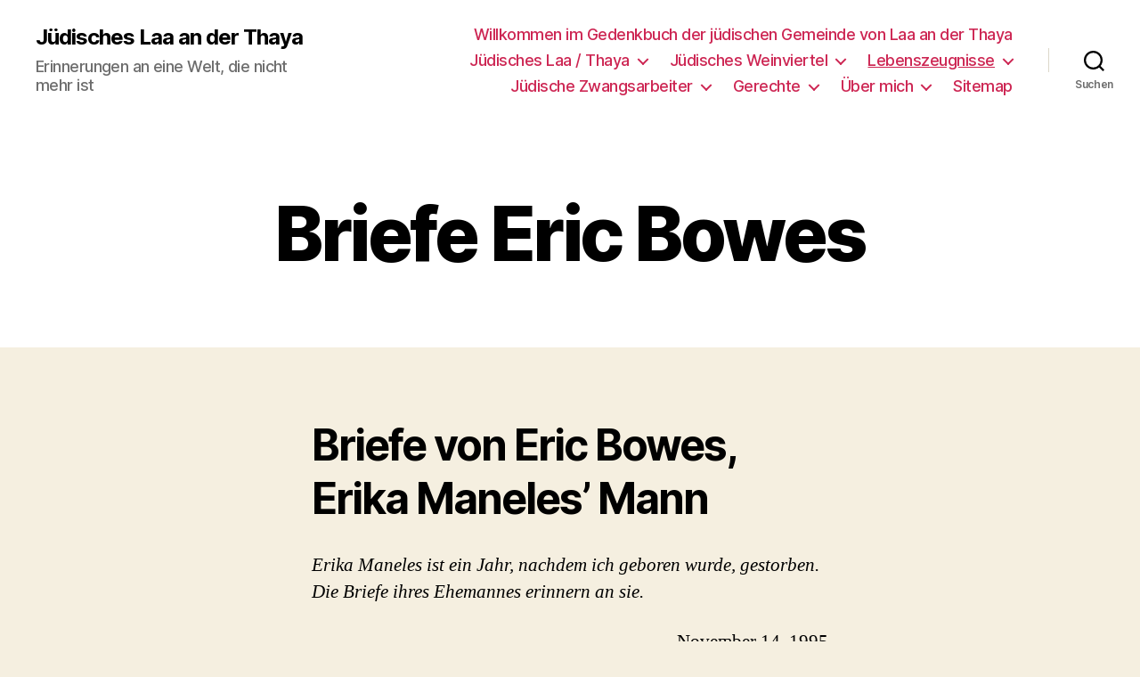

--- FILE ---
content_type: text/html; charset=UTF-8
request_url: http://juedisches-laa.at/lebenszeugnisse/familie-maneles/briefe-eric-bowes/
body_size: 19106
content:
<!DOCTYPE html>

<html class="no-js" lang="de">

	<head>

		<meta charset="UTF-8">
		<meta name="viewport" content="width=device-width, initial-scale=1.0" >

		<link rel="profile" href="https://gmpg.org/xfn/11">

		<title>Briefe Eric Bowes &#8211; Jüdisches Laa an der Thaya</title>
<meta name='robots' content='max-image-preview:large' />
<link rel="alternate" type="application/rss+xml" title="Jüdisches Laa an der Thaya &raquo; Feed" href="http://juedisches-laa.at/feed/" />
<link rel="alternate" title="oEmbed (JSON)" type="application/json+oembed" href="http://juedisches-laa.at/wp-json/oembed/1.0/embed?url=http%3A%2F%2Fjuedisches-laa.at%2Flebenszeugnisse%2Ffamilie-maneles%2Fbriefe-eric-bowes%2F" />
<link rel="alternate" title="oEmbed (XML)" type="text/xml+oembed" href="http://juedisches-laa.at/wp-json/oembed/1.0/embed?url=http%3A%2F%2Fjuedisches-laa.at%2Flebenszeugnisse%2Ffamilie-maneles%2Fbriefe-eric-bowes%2F&#038;format=xml" />
<style id='wp-img-auto-sizes-contain-inline-css'>
img:is([sizes=auto i],[sizes^="auto," i]){contain-intrinsic-size:3000px 1500px}
/*# sourceURL=wp-img-auto-sizes-contain-inline-css */
</style>
<style id='wp-emoji-styles-inline-css'>

	img.wp-smiley, img.emoji {
		display: inline !important;
		border: none !important;
		box-shadow: none !important;
		height: 1em !important;
		width: 1em !important;
		margin: 0 0.07em !important;
		vertical-align: -0.1em !important;
		background: none !important;
		padding: 0 !important;
	}
/*# sourceURL=wp-emoji-styles-inline-css */
</style>
<style id='wp-block-library-inline-css'>
:root{--wp-block-synced-color:#7a00df;--wp-block-synced-color--rgb:122,0,223;--wp-bound-block-color:var(--wp-block-synced-color);--wp-editor-canvas-background:#ddd;--wp-admin-theme-color:#007cba;--wp-admin-theme-color--rgb:0,124,186;--wp-admin-theme-color-darker-10:#006ba1;--wp-admin-theme-color-darker-10--rgb:0,107,160.5;--wp-admin-theme-color-darker-20:#005a87;--wp-admin-theme-color-darker-20--rgb:0,90,135;--wp-admin-border-width-focus:2px}@media (min-resolution:192dpi){:root{--wp-admin-border-width-focus:1.5px}}.wp-element-button{cursor:pointer}:root .has-very-light-gray-background-color{background-color:#eee}:root .has-very-dark-gray-background-color{background-color:#313131}:root .has-very-light-gray-color{color:#eee}:root .has-very-dark-gray-color{color:#313131}:root .has-vivid-green-cyan-to-vivid-cyan-blue-gradient-background{background:linear-gradient(135deg,#00d084,#0693e3)}:root .has-purple-crush-gradient-background{background:linear-gradient(135deg,#34e2e4,#4721fb 50%,#ab1dfe)}:root .has-hazy-dawn-gradient-background{background:linear-gradient(135deg,#faaca8,#dad0ec)}:root .has-subdued-olive-gradient-background{background:linear-gradient(135deg,#fafae1,#67a671)}:root .has-atomic-cream-gradient-background{background:linear-gradient(135deg,#fdd79a,#004a59)}:root .has-nightshade-gradient-background{background:linear-gradient(135deg,#330968,#31cdcf)}:root .has-midnight-gradient-background{background:linear-gradient(135deg,#020381,#2874fc)}:root{--wp--preset--font-size--normal:16px;--wp--preset--font-size--huge:42px}.has-regular-font-size{font-size:1em}.has-larger-font-size{font-size:2.625em}.has-normal-font-size{font-size:var(--wp--preset--font-size--normal)}.has-huge-font-size{font-size:var(--wp--preset--font-size--huge)}.has-text-align-center{text-align:center}.has-text-align-left{text-align:left}.has-text-align-right{text-align:right}.has-fit-text{white-space:nowrap!important}#end-resizable-editor-section{display:none}.aligncenter{clear:both}.items-justified-left{justify-content:flex-start}.items-justified-center{justify-content:center}.items-justified-right{justify-content:flex-end}.items-justified-space-between{justify-content:space-between}.screen-reader-text{border:0;clip-path:inset(50%);height:1px;margin:-1px;overflow:hidden;padding:0;position:absolute;width:1px;word-wrap:normal!important}.screen-reader-text:focus{background-color:#ddd;clip-path:none;color:#444;display:block;font-size:1em;height:auto;left:5px;line-height:normal;padding:15px 23px 14px;text-decoration:none;top:5px;width:auto;z-index:100000}html :where(.has-border-color){border-style:solid}html :where([style*=border-top-color]){border-top-style:solid}html :where([style*=border-right-color]){border-right-style:solid}html :where([style*=border-bottom-color]){border-bottom-style:solid}html :where([style*=border-left-color]){border-left-style:solid}html :where([style*=border-width]){border-style:solid}html :where([style*=border-top-width]){border-top-style:solid}html :where([style*=border-right-width]){border-right-style:solid}html :where([style*=border-bottom-width]){border-bottom-style:solid}html :where([style*=border-left-width]){border-left-style:solid}html :where(img[class*=wp-image-]){height:auto;max-width:100%}:where(figure){margin:0 0 1em}html :where(.is-position-sticky){--wp-admin--admin-bar--position-offset:var(--wp-admin--admin-bar--height,0px)}@media screen and (max-width:600px){html :where(.is-position-sticky){--wp-admin--admin-bar--position-offset:0px}}

/*# sourceURL=wp-block-library-inline-css */
</style><style id='global-styles-inline-css'>
:root{--wp--preset--aspect-ratio--square: 1;--wp--preset--aspect-ratio--4-3: 4/3;--wp--preset--aspect-ratio--3-4: 3/4;--wp--preset--aspect-ratio--3-2: 3/2;--wp--preset--aspect-ratio--2-3: 2/3;--wp--preset--aspect-ratio--16-9: 16/9;--wp--preset--aspect-ratio--9-16: 9/16;--wp--preset--color--black: #000000;--wp--preset--color--cyan-bluish-gray: #abb8c3;--wp--preset--color--white: #ffffff;--wp--preset--color--pale-pink: #f78da7;--wp--preset--color--vivid-red: #cf2e2e;--wp--preset--color--luminous-vivid-orange: #ff6900;--wp--preset--color--luminous-vivid-amber: #fcb900;--wp--preset--color--light-green-cyan: #7bdcb5;--wp--preset--color--vivid-green-cyan: #00d084;--wp--preset--color--pale-cyan-blue: #8ed1fc;--wp--preset--color--vivid-cyan-blue: #0693e3;--wp--preset--color--vivid-purple: #9b51e0;--wp--preset--color--accent: #cd2653;--wp--preset--color--primary: #000000;--wp--preset--color--secondary: #6d6d6d;--wp--preset--color--subtle-background: #dcd7ca;--wp--preset--color--background: #f5efe0;--wp--preset--gradient--vivid-cyan-blue-to-vivid-purple: linear-gradient(135deg,rgb(6,147,227) 0%,rgb(155,81,224) 100%);--wp--preset--gradient--light-green-cyan-to-vivid-green-cyan: linear-gradient(135deg,rgb(122,220,180) 0%,rgb(0,208,130) 100%);--wp--preset--gradient--luminous-vivid-amber-to-luminous-vivid-orange: linear-gradient(135deg,rgb(252,185,0) 0%,rgb(255,105,0) 100%);--wp--preset--gradient--luminous-vivid-orange-to-vivid-red: linear-gradient(135deg,rgb(255,105,0) 0%,rgb(207,46,46) 100%);--wp--preset--gradient--very-light-gray-to-cyan-bluish-gray: linear-gradient(135deg,rgb(238,238,238) 0%,rgb(169,184,195) 100%);--wp--preset--gradient--cool-to-warm-spectrum: linear-gradient(135deg,rgb(74,234,220) 0%,rgb(151,120,209) 20%,rgb(207,42,186) 40%,rgb(238,44,130) 60%,rgb(251,105,98) 80%,rgb(254,248,76) 100%);--wp--preset--gradient--blush-light-purple: linear-gradient(135deg,rgb(255,206,236) 0%,rgb(152,150,240) 100%);--wp--preset--gradient--blush-bordeaux: linear-gradient(135deg,rgb(254,205,165) 0%,rgb(254,45,45) 50%,rgb(107,0,62) 100%);--wp--preset--gradient--luminous-dusk: linear-gradient(135deg,rgb(255,203,112) 0%,rgb(199,81,192) 50%,rgb(65,88,208) 100%);--wp--preset--gradient--pale-ocean: linear-gradient(135deg,rgb(255,245,203) 0%,rgb(182,227,212) 50%,rgb(51,167,181) 100%);--wp--preset--gradient--electric-grass: linear-gradient(135deg,rgb(202,248,128) 0%,rgb(113,206,126) 100%);--wp--preset--gradient--midnight: linear-gradient(135deg,rgb(2,3,129) 0%,rgb(40,116,252) 100%);--wp--preset--font-size--small: 18px;--wp--preset--font-size--medium: 20px;--wp--preset--font-size--large: 26.25px;--wp--preset--font-size--x-large: 42px;--wp--preset--font-size--normal: 21px;--wp--preset--font-size--larger: 32px;--wp--preset--spacing--20: 0.44rem;--wp--preset--spacing--30: 0.67rem;--wp--preset--spacing--40: 1rem;--wp--preset--spacing--50: 1.5rem;--wp--preset--spacing--60: 2.25rem;--wp--preset--spacing--70: 3.38rem;--wp--preset--spacing--80: 5.06rem;--wp--preset--shadow--natural: 6px 6px 9px rgba(0, 0, 0, 0.2);--wp--preset--shadow--deep: 12px 12px 50px rgba(0, 0, 0, 0.4);--wp--preset--shadow--sharp: 6px 6px 0px rgba(0, 0, 0, 0.2);--wp--preset--shadow--outlined: 6px 6px 0px -3px rgb(255, 255, 255), 6px 6px rgb(0, 0, 0);--wp--preset--shadow--crisp: 6px 6px 0px rgb(0, 0, 0);}:where(.is-layout-flex){gap: 0.5em;}:where(.is-layout-grid){gap: 0.5em;}body .is-layout-flex{display: flex;}.is-layout-flex{flex-wrap: wrap;align-items: center;}.is-layout-flex > :is(*, div){margin: 0;}body .is-layout-grid{display: grid;}.is-layout-grid > :is(*, div){margin: 0;}:where(.wp-block-columns.is-layout-flex){gap: 2em;}:where(.wp-block-columns.is-layout-grid){gap: 2em;}:where(.wp-block-post-template.is-layout-flex){gap: 1.25em;}:where(.wp-block-post-template.is-layout-grid){gap: 1.25em;}.has-black-color{color: var(--wp--preset--color--black) !important;}.has-cyan-bluish-gray-color{color: var(--wp--preset--color--cyan-bluish-gray) !important;}.has-white-color{color: var(--wp--preset--color--white) !important;}.has-pale-pink-color{color: var(--wp--preset--color--pale-pink) !important;}.has-vivid-red-color{color: var(--wp--preset--color--vivid-red) !important;}.has-luminous-vivid-orange-color{color: var(--wp--preset--color--luminous-vivid-orange) !important;}.has-luminous-vivid-amber-color{color: var(--wp--preset--color--luminous-vivid-amber) !important;}.has-light-green-cyan-color{color: var(--wp--preset--color--light-green-cyan) !important;}.has-vivid-green-cyan-color{color: var(--wp--preset--color--vivid-green-cyan) !important;}.has-pale-cyan-blue-color{color: var(--wp--preset--color--pale-cyan-blue) !important;}.has-vivid-cyan-blue-color{color: var(--wp--preset--color--vivid-cyan-blue) !important;}.has-vivid-purple-color{color: var(--wp--preset--color--vivid-purple) !important;}.has-black-background-color{background-color: var(--wp--preset--color--black) !important;}.has-cyan-bluish-gray-background-color{background-color: var(--wp--preset--color--cyan-bluish-gray) !important;}.has-white-background-color{background-color: var(--wp--preset--color--white) !important;}.has-pale-pink-background-color{background-color: var(--wp--preset--color--pale-pink) !important;}.has-vivid-red-background-color{background-color: var(--wp--preset--color--vivid-red) !important;}.has-luminous-vivid-orange-background-color{background-color: var(--wp--preset--color--luminous-vivid-orange) !important;}.has-luminous-vivid-amber-background-color{background-color: var(--wp--preset--color--luminous-vivid-amber) !important;}.has-light-green-cyan-background-color{background-color: var(--wp--preset--color--light-green-cyan) !important;}.has-vivid-green-cyan-background-color{background-color: var(--wp--preset--color--vivid-green-cyan) !important;}.has-pale-cyan-blue-background-color{background-color: var(--wp--preset--color--pale-cyan-blue) !important;}.has-vivid-cyan-blue-background-color{background-color: var(--wp--preset--color--vivid-cyan-blue) !important;}.has-vivid-purple-background-color{background-color: var(--wp--preset--color--vivid-purple) !important;}.has-black-border-color{border-color: var(--wp--preset--color--black) !important;}.has-cyan-bluish-gray-border-color{border-color: var(--wp--preset--color--cyan-bluish-gray) !important;}.has-white-border-color{border-color: var(--wp--preset--color--white) !important;}.has-pale-pink-border-color{border-color: var(--wp--preset--color--pale-pink) !important;}.has-vivid-red-border-color{border-color: var(--wp--preset--color--vivid-red) !important;}.has-luminous-vivid-orange-border-color{border-color: var(--wp--preset--color--luminous-vivid-orange) !important;}.has-luminous-vivid-amber-border-color{border-color: var(--wp--preset--color--luminous-vivid-amber) !important;}.has-light-green-cyan-border-color{border-color: var(--wp--preset--color--light-green-cyan) !important;}.has-vivid-green-cyan-border-color{border-color: var(--wp--preset--color--vivid-green-cyan) !important;}.has-pale-cyan-blue-border-color{border-color: var(--wp--preset--color--pale-cyan-blue) !important;}.has-vivid-cyan-blue-border-color{border-color: var(--wp--preset--color--vivid-cyan-blue) !important;}.has-vivid-purple-border-color{border-color: var(--wp--preset--color--vivid-purple) !important;}.has-vivid-cyan-blue-to-vivid-purple-gradient-background{background: var(--wp--preset--gradient--vivid-cyan-blue-to-vivid-purple) !important;}.has-light-green-cyan-to-vivid-green-cyan-gradient-background{background: var(--wp--preset--gradient--light-green-cyan-to-vivid-green-cyan) !important;}.has-luminous-vivid-amber-to-luminous-vivid-orange-gradient-background{background: var(--wp--preset--gradient--luminous-vivid-amber-to-luminous-vivid-orange) !important;}.has-luminous-vivid-orange-to-vivid-red-gradient-background{background: var(--wp--preset--gradient--luminous-vivid-orange-to-vivid-red) !important;}.has-very-light-gray-to-cyan-bluish-gray-gradient-background{background: var(--wp--preset--gradient--very-light-gray-to-cyan-bluish-gray) !important;}.has-cool-to-warm-spectrum-gradient-background{background: var(--wp--preset--gradient--cool-to-warm-spectrum) !important;}.has-blush-light-purple-gradient-background{background: var(--wp--preset--gradient--blush-light-purple) !important;}.has-blush-bordeaux-gradient-background{background: var(--wp--preset--gradient--blush-bordeaux) !important;}.has-luminous-dusk-gradient-background{background: var(--wp--preset--gradient--luminous-dusk) !important;}.has-pale-ocean-gradient-background{background: var(--wp--preset--gradient--pale-ocean) !important;}.has-electric-grass-gradient-background{background: var(--wp--preset--gradient--electric-grass) !important;}.has-midnight-gradient-background{background: var(--wp--preset--gradient--midnight) !important;}.has-small-font-size{font-size: var(--wp--preset--font-size--small) !important;}.has-medium-font-size{font-size: var(--wp--preset--font-size--medium) !important;}.has-large-font-size{font-size: var(--wp--preset--font-size--large) !important;}.has-x-large-font-size{font-size: var(--wp--preset--font-size--x-large) !important;}
/*# sourceURL=global-styles-inline-css */
</style>

<style id='classic-theme-styles-inline-css'>
/*! This file is auto-generated */
.wp-block-button__link{color:#fff;background-color:#32373c;border-radius:9999px;box-shadow:none;text-decoration:none;padding:calc(.667em + 2px) calc(1.333em + 2px);font-size:1.125em}.wp-block-file__button{background:#32373c;color:#fff;text-decoration:none}
/*# sourceURL=/wp-includes/css/classic-themes.min.css */
</style>
<link rel='stylesheet' id='page-list-style-css' href='http://juedisches-laa.at/wp-content/plugins/page-list/css/page-list.css?ver=5.9' media='all' />
<link rel='stylesheet' id='eeb-css-frontend-css' href='http://juedisches-laa.at/wp-content/plugins/email-encoder-bundle/assets/css/style.css?ver=54d4eedc552c499c4a8d6b89c23d3df1' media='all' />
<link rel='stylesheet' id='twentytwenty-style-css' href='http://juedisches-laa.at/wp-content/themes/twentytwenty/style.css?ver=1.9' media='all' />
<style id='twentytwenty-style-inline-css'>
.color-accent,.color-accent-hover:hover,.color-accent-hover:focus,:root .has-accent-color,.has-drop-cap:not(:focus):first-letter,.wp-block-button.is-style-outline,a { color: #cd2653; }blockquote,.border-color-accent,.border-color-accent-hover:hover,.border-color-accent-hover:focus { border-color: #cd2653; }button,.button,.faux-button,.wp-block-button__link,.wp-block-file .wp-block-file__button,input[type="button"],input[type="reset"],input[type="submit"],.bg-accent,.bg-accent-hover:hover,.bg-accent-hover:focus,:root .has-accent-background-color,.comment-reply-link { background-color: #cd2653; }.fill-children-accent,.fill-children-accent * { fill: #cd2653; }body,.entry-title a,:root .has-primary-color { color: #000000; }:root .has-primary-background-color { background-color: #000000; }cite,figcaption,.wp-caption-text,.post-meta,.entry-content .wp-block-archives li,.entry-content .wp-block-categories li,.entry-content .wp-block-latest-posts li,.wp-block-latest-comments__comment-date,.wp-block-latest-posts__post-date,.wp-block-embed figcaption,.wp-block-image figcaption,.wp-block-pullquote cite,.comment-metadata,.comment-respond .comment-notes,.comment-respond .logged-in-as,.pagination .dots,.entry-content hr:not(.has-background),hr.styled-separator,:root .has-secondary-color { color: #6d6d6d; }:root .has-secondary-background-color { background-color: #6d6d6d; }pre,fieldset,input,textarea,table,table *,hr { border-color: #dcd7ca; }caption,code,code,kbd,samp,.wp-block-table.is-style-stripes tbody tr:nth-child(odd),:root .has-subtle-background-background-color { background-color: #dcd7ca; }.wp-block-table.is-style-stripes { border-bottom-color: #dcd7ca; }.wp-block-latest-posts.is-grid li { border-top-color: #dcd7ca; }:root .has-subtle-background-color { color: #dcd7ca; }body:not(.overlay-header) .primary-menu > li > a,body:not(.overlay-header) .primary-menu > li > .icon,.modal-menu a,.footer-menu a, .footer-widgets a,#site-footer .wp-block-button.is-style-outline,.wp-block-pullquote:before,.singular:not(.overlay-header) .entry-header a,.archive-header a,.header-footer-group .color-accent,.header-footer-group .color-accent-hover:hover { color: #cd2653; }.social-icons a,#site-footer button:not(.toggle),#site-footer .button,#site-footer .faux-button,#site-footer .wp-block-button__link,#site-footer .wp-block-file__button,#site-footer input[type="button"],#site-footer input[type="reset"],#site-footer input[type="submit"] { background-color: #cd2653; }.header-footer-group,body:not(.overlay-header) #site-header .toggle,.menu-modal .toggle { color: #000000; }body:not(.overlay-header) .primary-menu ul { background-color: #000000; }body:not(.overlay-header) .primary-menu > li > ul:after { border-bottom-color: #000000; }body:not(.overlay-header) .primary-menu ul ul:after { border-left-color: #000000; }.site-description,body:not(.overlay-header) .toggle-inner .toggle-text,.widget .post-date,.widget .rss-date,.widget_archive li,.widget_categories li,.widget cite,.widget_pages li,.widget_meta li,.widget_nav_menu li,.powered-by-wordpress,.to-the-top,.singular .entry-header .post-meta,.singular:not(.overlay-header) .entry-header .post-meta a { color: #6d6d6d; }.header-footer-group pre,.header-footer-group fieldset,.header-footer-group input,.header-footer-group textarea,.header-footer-group table,.header-footer-group table *,.footer-nav-widgets-wrapper,#site-footer,.menu-modal nav *,.footer-widgets-outer-wrapper,.footer-top { border-color: #dcd7ca; }.header-footer-group table caption,body:not(.overlay-header) .header-inner .toggle-wrapper::before { background-color: #dcd7ca; }
/*# sourceURL=twentytwenty-style-inline-css */
</style>
<link rel='stylesheet' id='twentytwenty-print-style-css' href='http://juedisches-laa.at/wp-content/themes/twentytwenty/print.css?ver=1.9' media='print' />
<link rel='stylesheet' id='tablepress-default-css' href='http://juedisches-laa.at/wp-content/plugins/tablepress/css/default.min.css?ver=1.14' media='all' />
<script src="http://juedisches-laa.at/wp-includes/js/jquery/jquery.min.js?ver=3.7.1" id="jquery-core-js"></script>
<script src="http://juedisches-laa.at/wp-includes/js/jquery/jquery-migrate.min.js?ver=3.4.1" id="jquery-migrate-js"></script>
<script src="http://juedisches-laa.at/wp-content/plugins/email-encoder-bundle/assets/js/custom.js?ver=2c542c9989f589cd5318f5cef6a9ecd7" id="eeb-js-frontend-js"></script>
<script src="http://juedisches-laa.at/wp-content/themes/twentytwenty/assets/js/index.js?ver=1.9" id="twentytwenty-js-js" async></script>
<link rel="EditURI" type="application/rsd+xml" title="RSD" href="http://juedisches-laa.at/xmlrpc.php?rsd" />
<meta name="generator" content="WordPress 6.9" />
<link rel="canonical" href="http://juedisches-laa.at/lebenszeugnisse/familie-maneles/briefe-eric-bowes/" />
<link rel='shortlink' href='http://juedisches-laa.at/?p=1079' />
	<script>document.documentElement.className = document.documentElement.className.replace( 'no-js', 'js' );</script>
			<style id="wp-custom-css">
			#site-footer .powered-by-wordpress {
    display: none;
}

#site-footer .footer-copyright {
    display: none;
}
		</style>
		
	</head>

	<body class="wp-singular page-template-default page page-id-1079 page-child parent-pageid-1076 wp-embed-responsive wp-theme-twentytwenty singular enable-search-modal missing-post-thumbnail has-no-pagination not-showing-comments show-avatars footer-top-visible">

		<a class="skip-link screen-reader-text" href="#site-content">Direkt zum Inhalt wechseln</a>
		<header id="site-header" class="header-footer-group">

			<div class="header-inner section-inner">

				<div class="header-titles-wrapper">

					
						<button class="toggle search-toggle mobile-search-toggle" data-toggle-target=".search-modal" data-toggle-body-class="showing-search-modal" data-set-focus=".search-modal .search-field" aria-expanded="false">
							<span class="toggle-inner">
								<span class="toggle-icon">
									<svg class="svg-icon" aria-hidden="true" role="img" focusable="false" xmlns="http://www.w3.org/2000/svg" width="23" height="23" viewBox="0 0 23 23"><path d="M38.710696,48.0601792 L43,52.3494831 L41.3494831,54 L37.0601792,49.710696 C35.2632422,51.1481185 32.9839107,52.0076499 30.5038249,52.0076499 C24.7027226,52.0076499 20,47.3049272 20,41.5038249 C20,35.7027226 24.7027226,31 30.5038249,31 C36.3049272,31 41.0076499,35.7027226 41.0076499,41.5038249 C41.0076499,43.9839107 40.1481185,46.2632422 38.710696,48.0601792 Z M36.3875844,47.1716785 C37.8030221,45.7026647 38.6734666,43.7048964 38.6734666,41.5038249 C38.6734666,36.9918565 35.0157934,33.3341833 30.5038249,33.3341833 C25.9918565,33.3341833 22.3341833,36.9918565 22.3341833,41.5038249 C22.3341833,46.0157934 25.9918565,49.6734666 30.5038249,49.6734666 C32.7048964,49.6734666 34.7026647,48.8030221 36.1716785,47.3875844 C36.2023931,47.347638 36.2360451,47.3092237 36.2726343,47.2726343 C36.3092237,47.2360451 36.347638,47.2023931 36.3875844,47.1716785 Z" transform="translate(-20 -31)" /></svg>								</span>
								<span class="toggle-text">Suchen</span>
							</span>
						</button><!-- .search-toggle -->

					
					<div class="header-titles">

						<div class="site-title faux-heading"><a href="http://juedisches-laa.at/">Jüdisches Laa an der Thaya</a></div><div class="site-description">Erinnerungen an eine Welt, die nicht mehr ist</div><!-- .site-description -->
					</div><!-- .header-titles -->

					<button class="toggle nav-toggle mobile-nav-toggle" data-toggle-target=".menu-modal"  data-toggle-body-class="showing-menu-modal" aria-expanded="false" data-set-focus=".close-nav-toggle">
						<span class="toggle-inner">
							<span class="toggle-icon">
								<svg class="svg-icon" aria-hidden="true" role="img" focusable="false" xmlns="http://www.w3.org/2000/svg" width="26" height="7" viewBox="0 0 26 7"><path fill-rule="evenodd" d="M332.5,45 C330.567003,45 329,43.4329966 329,41.5 C329,39.5670034 330.567003,38 332.5,38 C334.432997,38 336,39.5670034 336,41.5 C336,43.4329966 334.432997,45 332.5,45 Z M342,45 C340.067003,45 338.5,43.4329966 338.5,41.5 C338.5,39.5670034 340.067003,38 342,38 C343.932997,38 345.5,39.5670034 345.5,41.5 C345.5,43.4329966 343.932997,45 342,45 Z M351.5,45 C349.567003,45 348,43.4329966 348,41.5 C348,39.5670034 349.567003,38 351.5,38 C353.432997,38 355,39.5670034 355,41.5 C355,43.4329966 353.432997,45 351.5,45 Z" transform="translate(-329 -38)" /></svg>							</span>
							<span class="toggle-text">Menü</span>
						</span>
					</button><!-- .nav-toggle -->

				</div><!-- .header-titles-wrapper -->

				<div class="header-navigation-wrapper">

					
							<nav class="primary-menu-wrapper" aria-label="Horizontal">

								<ul class="primary-menu reset-list-style">

								<li class="page_item page-item-1000"><a href="http://juedisches-laa.at/">Willkommen im Gedenkbuch der jüdischen Gemeinde von Laa an der Thaya</a></li>
<li class="page_item page-item-1001 page_item_has_children menu-item-has-children"><a href="http://juedisches-laa.at/juedisches-laa-thaya/">Jüdisches Laa / Thaya</a><span class="icon"></span>
<ul class='children'>
	<li class="page_item page-item-1002"><a href="http://juedisches-laa.at/juedisches-laa-thaya/lage-der-stadt/">Lage der Stadt</a></li>
	<li class="page_item page-item-1003 page_item_has_children menu-item-has-children"><a href="http://juedisches-laa.at/juedisches-laa-thaya/juedische-einrichtungen/">Jüdische Einrichtungen</a><span class="icon"></span>
	<ul class='children'>
		<li class="page_item page-item-1004 page_item_has_children menu-item-has-children"><a href="http://juedisches-laa.at/juedisches-laa-thaya/juedische-einrichtungen/die-synagoge/">Die Synagoge</a><span class="icon"></span>
		<ul class='children'>
			<li class="page_item page-item-1005"><a href="http://juedisches-laa.at/juedisches-laa-thaya/juedische-einrichtungen/die-synagoge/buchausschnitt/">Buchausschnitt</a></li>
			<li class="page_item page-item-1006"><a href="http://juedisches-laa.at/juedisches-laa-thaya/juedische-einrichtungen/die-synagoge/ein-kleinod/">Ein Kleinod</a></li>
		</ul>
</li>
		<li class="page_item page-item-1007 page_item_has_children menu-item-has-children"><a href="http://juedisches-laa.at/juedisches-laa-thaya/juedische-einrichtungen/friedhoefe/">Friedhöfe</a><span class="icon"></span>
		<ul class='children'>
			<li class="page_item page-item-1008 page_item_has_children menu-item-has-children"><a href="http://juedisches-laa.at/juedisches-laa-thaya/juedische-einrichtungen/friedhoefe/mistelbach/">Mistelbach</a><span class="icon"></span>
			<ul class='children'>
				<li class="page_item page-item-1009"><a href="http://juedisches-laa.at/juedisches-laa-thaya/juedische-einrichtungen/friedhoefe/mistelbach/lageplan/">Lageplan</a></li>
				<li class="page_item page-item-1010"><a href="http://juedisches-laa.at/juedisches-laa-thaya/juedische-einrichtungen/friedhoefe/mistelbach/namensliste/">Namensliste</a></li>
			</ul>
</li>
			<li class="page_item page-item-1011 page_item_has_children menu-item-has-children"><a href="http://juedisches-laa.at/juedisches-laa-thaya/juedische-einrichtungen/friedhoefe/weitere-friedhoefe/">Weitere Friedhöfe</a><span class="icon"></span>
			<ul class='children'>
				<li class="page_item page-item-1012"><a href="http://juedisches-laa.at/juedisches-laa-thaya/juedische-einrichtungen/friedhoefe/weitere-friedhoefe/stockerau/">Stockerau</a></li>
				<li class="page_item page-item-1013"><a href="http://juedisches-laa.at/juedisches-laa-thaya/juedische-einrichtungen/friedhoefe/weitere-friedhoefe/maehren/">Mähren</a></li>
			</ul>
</li>
		</ul>
</li>
	</ul>
</li>
	<li class="page_item page-item-1015"><a href="http://juedisches-laa.at/juedisches-laa-thaya/juedisches-leben/">Jüdisches Leben</a></li>
</ul>
</li>
<li class="page_item page-item-1016 page_item_has_children menu-item-has-children"><a href="http://juedisches-laa.at/juedisches-weinviertel/">Jüdisches Weinviertel</a><span class="icon"></span>
<ul class='children'>
	<li class="page_item page-item-1018"><a href="http://juedisches-laa.at/juedisches-weinviertel/namensliste/">Namensliste</a></li>
	<li class="page_item page-item-1019"><a href="http://juedisches-laa.at/juedisches-weinviertel/holocaust-opfer/">Holocaust-Opfer</a></li>
	<li class="page_item page-item-1020 page_item_has_children menu-item-has-children"><a href="http://juedisches-laa.at/juedisches-weinviertel/ns-euthanasie/">NS-Euthanasie</a><span class="icon"></span>
	<ul class='children'>
		<li class="page_item page-item-1021"><a href="http://juedisches-laa.at/juedisches-weinviertel/ns-euthanasie/kinder-euthanasie/">Kinder-Euthanasie</a></li>
		<li class="page_item page-item-1022"><a href="http://juedisches-laa.at/juedisches-weinviertel/ns-euthanasie/rosa/">Rosa</a></li>
	</ul>
</li>
	<li class="page_item page-item-1023"><a href="http://juedisches-laa.at/juedisches-weinviertel/bes-eintraege-kassabuch/">Bes. Einträge &#8211; Kassabuch</a></li>
	<li class="page_item page-item-1024 page_item_has_children menu-item-has-children"><a href="http://juedisches-laa.at/juedisches-weinviertel/ende-ikg-mistelbach/">Ende IKG Mistelbach</a><span class="icon"></span>
	<ul class='children'>
		<li class="page_item page-item-1025"><a href="http://juedisches-laa.at/juedisches-weinviertel/ende-ikg-mistelbach/frauenverein/">Frauenverein</a></li>
		<li class="page_item page-item-1026"><a href="http://juedisches-laa.at/juedisches-weinviertel/ende-ikg-mistelbach/wohltaetigkeitsverein/">Wohltätigkeitsverein</a></li>
	</ul>
</li>
</ul>
</li>
<li class="page_item page-item-1027 page_item_has_children current_page_ancestor menu-item-has-children"><a href="http://juedisches-laa.at/lebenszeugnisse/">Lebenszeugnisse</a><span class="icon"></span>
<ul class='children'>
	<li class="page_item page-item-1028 page_item_has_children menu-item-has-children"><a href="http://juedisches-laa.at/lebenszeugnisse/leo-adler/">Leo Adler</a><span class="icon"></span>
	<ul class='children'>
		<li class="page_item page-item-1029"><a href="http://juedisches-laa.at/lebenszeugnisse/leo-adler/fotos-fam-adler/">Fotos Fam. Adler</a></li>
		<li class="page_item page-item-1030"><a href="http://juedisches-laa.at/lebenszeugnisse/leo-adler/zeitungsartikel/">Zeitungsartikel</a></li>
	</ul>
</li>
	<li class="page_item page-item-1031 page_item_has_children menu-item-has-children"><a href="http://juedisches-laa.at/lebenszeugnisse/edith-bloch-fischbach/">Edith Bloch (Fischbach)</a><span class="icon"></span>
	<ul class='children'>
		<li class="page_item page-item-1032"><a href="http://juedisches-laa.at/lebenszeugnisse/edith-bloch-fischbach/fotoalbum/">Fotoalbum</a></li>
		<li class="page_item page-item-1033"><a href="http://juedisches-laa.at/lebenszeugnisse/edith-bloch-fischbach/briefe/">Briefe</a></li>
		<li class="page_item page-item-1034 page_item_has_children menu-item-has-children"><a href="http://juedisches-laa.at/lebenszeugnisse/edith-bloch-fischbach/familiengeschichte/">Familiengeschichte</a><span class="icon"></span>
		<ul class='children'>
			<li class="page_item page-item-1035"><a href="http://juedisches-laa.at/lebenszeugnisse/edith-bloch-fischbach/familiengeschichte/english-original/">English Original</a></li>
			<li class="page_item page-item-1036"><a href="http://juedisches-laa.at/lebenszeugnisse/edith-bloch-fischbach/familiengeschichte/dt-uebersetzung/">dt. Übersetzung</a></li>
			<li class="page_item page-item-1037"><a href="http://juedisches-laa.at/lebenszeugnisse/edith-bloch-fischbach/familiengeschichte/erinnerungen-2016/">Erinnerungen (2016)</a></li>
		</ul>
</li>
	</ul>
</li>
	<li class="page_item page-item-1038 page_item_has_children menu-item-has-children"><a href="http://juedisches-laa.at/lebenszeugnisse/hilda-drill-white/">Hilda Drill (White)</a><span class="icon"></span>
	<ul class='children'>
		<li class="page_item page-item-1039"><a href="http://juedisches-laa.at/lebenszeugnisse/hilda-drill-white/fotos-hilda/">Fotos Hilda</a></li>
		<li class="page_item page-item-1040"><a href="http://juedisches-laa.at/lebenszeugnisse/hilda-drill-white/briefe/">Briefe</a></li>
	</ul>
</li>
	<li class="page_item page-item-1041 page_item_has_children menu-item-has-children"><a href="http://juedisches-laa.at/lebenszeugnisse/kitty-drill/">Kitty Drill</a><span class="icon"></span>
	<ul class='children'>
		<li class="page_item page-item-1042"><a href="http://juedisches-laa.at/lebenszeugnisse/kitty-drill/fotos-fam-drill/">Fotos Fam. Drill</a></li>
	</ul>
</li>
	<li class="page_item page-item-1043 page_item_has_children menu-item-has-children"><a href="http://juedisches-laa.at/lebenszeugnisse/lilly-eisinger-kolb/">Lilly Eisinger (Kolb)</a><span class="icon"></span>
	<ul class='children'>
		<li class="page_item page-item-1044"><a href="http://juedisches-laa.at/lebenszeugnisse/lilly-eisinger-kolb/familienstammbaum/">Familienstammbaum</a></li>
		<li class="page_item page-item-1045"><a href="http://juedisches-laa.at/lebenszeugnisse/lilly-eisinger-kolb/nachrufe/">Nachrufe</a></li>
	</ul>
</li>
	<li class="page_item page-item-1046 page_item_has_children menu-item-has-children"><a href="http://juedisches-laa.at/lebenszeugnisse/trude-u-paul-eisinger/">Trude u. Paul Eisinger</a><span class="icon"></span>
	<ul class='children'>
		<li class="page_item page-item-1047"><a href="http://juedisches-laa.at/lebenszeugnisse/trude-u-paul-eisinger/interview/">Interview</a></li>
	</ul>
</li>
	<li class="page_item page-item-1048 page_item_has_children menu-item-has-children"><a href="http://juedisches-laa.at/lebenszeugnisse/kurt-finkelstein-fraeser/">Kurt Finkelstein (Fräser)</a><span class="icon"></span>
	<ul class='children'>
		<li class="page_item page-item-1049"><a href="http://juedisches-laa.at/lebenszeugnisse/kurt-finkelstein-fraeser/erinnerungen-neffe/">Erinnerungen &#8211; Neffe</a></li>
		<li class="page_item page-item-1050"><a href="http://juedisches-laa.at/lebenszeugnisse/kurt-finkelstein-fraeser/ende-jued-poysdorf/">Ende jüd. Poysdorf</a></li>
	</ul>
</li>
	<li class="page_item page-item-1051 page_item_has_children menu-item-has-children"><a href="http://juedisches-laa.at/lebenszeugnisse/alice-gruenwald/">Alice Grünwald</a><span class="icon"></span>
	<ul class='children'>
		<li class="page_item page-item-1052"><a href="http://juedisches-laa.at/lebenszeugnisse/alice-gruenwald/fotoalbum/">Fotoalbum</a></li>
		<li class="page_item page-item-1053"><a href="http://juedisches-laa.at/lebenszeugnisse/alice-gruenwald/briefe/">Briefe</a></li>
		<li class="page_item page-item-1054"><a href="http://juedisches-laa.at/lebenszeugnisse/alice-gruenwald/brief-1943/">Brief 1943</a></li>
		<li class="page_item page-item-1196"><a href="http://juedisches-laa.at/lebenszeugnisse/alice-gruenwald/buchtipp/">Buchtipp</a></li>
	</ul>
</li>
	<li class="page_item page-item-1055 page_item_has_children menu-item-has-children"><a href="http://juedisches-laa.at/lebenszeugnisse/dr-felix-jokel-yokel/">Dr. Felix Jokel (Yokel)</a><span class="icon"></span>
	<ul class='children'>
		<li class="page_item page-item-1056"><a href="http://juedisches-laa.at/lebenszeugnisse/dr-felix-jokel-yokel/fotos-felix/">Fotos Felix</a></li>
		<li class="page_item page-item-1057"><a href="http://juedisches-laa.at/lebenszeugnisse/dr-felix-jokel-yokel/stammbaum/">Stammbaum</a></li>
		<li class="page_item page-item-1058"><a href="http://juedisches-laa.at/lebenszeugnisse/dr-felix-jokel-yokel/briefe/">Briefe</a></li>
		<li class="page_item page-item-1059 page_item_has_children menu-item-has-children"><a href="http://juedisches-laa.at/lebenszeugnisse/dr-felix-jokel-yokel/in-memoriam/">In Memoriam</a><span class="icon"></span>
		<ul class='children'>
			<li class="page_item page-item-1060"><a href="http://juedisches-laa.at/lebenszeugnisse/dr-felix-jokel-yokel/in-memoriam/in-memoriam-dr-george-hauser/">In Memoriam Dr. George Hauser</a></li>
		</ul>
</li>
		<li class="page_item page-item-1061 page_item_has_children menu-item-has-children"><a href="http://juedisches-laa.at/lebenszeugnisse/dr-felix-jokel-yokel/das-denkmal/">Das Denkmal</a><span class="icon"></span>
		<ul class='children'>
			<li class="page_item page-item-1062"><a href="http://juedisches-laa.at/lebenszeugnisse/dr-felix-jokel-yokel/das-denkmal/festprogramm/">Festprogramm</a></li>
			<li class="page_item page-item-1063 page_item_has_children menu-item-has-children"><a href="http://juedisches-laa.at/lebenszeugnisse/dr-felix-jokel-yokel/das-denkmal/reden/">Reden</a><span class="icon"></span>
			<ul class='children'>
				<li class="page_item page-item-1064"><a href="http://juedisches-laa.at/lebenszeugnisse/dr-felix-jokel-yokel/das-denkmal/reden/rede-dr-yokel/">Rede Dr. Yokel</a></li>
				<li class="page_item page-item-1065"><a href="http://juedisches-laa.at/lebenszeugnisse/dr-felix-jokel-yokel/das-denkmal/reden/rede-kitty-s/">Rede Kitty S.</a></li>
				<li class="page_item page-item-1066"><a href="http://juedisches-laa.at/lebenszeugnisse/dr-felix-jokel-yokel/das-denkmal/reden/rede-dr-genee/">Rede: Dr. Genee</a></li>
			</ul>
</li>
		</ul>
</li>
	</ul>
</li>
	<li class="page_item page-item-1067 page_item_has_children menu-item-has-children"><a href="http://juedisches-laa.at/lebenszeugnisse/joseph-kolb/">Joseph Kolb</a><span class="icon"></span>
	<ul class='children'>
		<li class="page_item page-item-1068"><a href="http://juedisches-laa.at/lebenszeugnisse/joseph-kolb/fotos-joseph/">Fotos Joseph</a></li>
		<li class="page_item page-item-1069"><a href="http://juedisches-laa.at/lebenszeugnisse/joseph-kolb/stammbaum/">Stammbaum</a></li>
		<li class="page_item page-item-1070 page_item_has_children menu-item-has-children"><a href="http://juedisches-laa.at/lebenszeugnisse/joseph-kolb/zeitungsartikel/">Zeitungsartikel</a><span class="icon"></span>
		<ul class='children'>
			<li class="page_item page-item-1071"><a href="http://juedisches-laa.at/lebenszeugnisse/joseph-kolb/zeitungsartikel/kurier-1985/">Kurier 1985</a></li>
			<li class="page_item page-item-1072"><a href="http://juedisches-laa.at/lebenszeugnisse/joseph-kolb/zeitungsartikel/noen-1986/">NÖN 1986</a></li>
			<li class="page_item page-item-1073"><a href="http://juedisches-laa.at/lebenszeugnisse/joseph-kolb/zeitungsartikel/noen-1988/">NÖN 1988</a></li>
		</ul>
</li>
		<li class="page_item page-item-1074"><a href="http://juedisches-laa.at/lebenszeugnisse/joseph-kolb/briefe-von-lilly-joseph/">Briefe von Lilly &#038; Joseph</a></li>
		<li class="page_item page-item-1075"><a href="http://juedisches-laa.at/lebenszeugnisse/joseph-kolb/brief-aus-kz/">Brief aus KZ</a></li>
	</ul>
</li>
	<li class="page_item page-item-1203 page_item_has_children menu-item-has-children"><a href="http://juedisches-laa.at/lebenszeugnisse/heinrich-maneles/">Heinrich Maneles</a><span class="icon"></span>
	<ul class='children'>
		<li class="page_item page-item-1206"><a href="http://juedisches-laa.at/lebenszeugnisse/heinrich-maneles/fotoalbum-heinrich-maneles/">Fotoalbum Heinrich Maneles</a></li>
	</ul>
</li>
	<li class="page_item page-item-1076 page_item_has_children current_page_ancestor current_page_parent menu-item-has-children"><a href="http://juedisches-laa.at/lebenszeugnisse/familie-maneles/">Familie Moritz Maneles</a><span class="icon"></span>
	<ul class='children'>
		<li class="page_item page-item-1077"><a href="http://juedisches-laa.at/lebenszeugnisse/familie-maneles/brief-gerda-1940/">Brief Gerda 1940</a></li>
		<li class="page_item page-item-1078"><a href="http://juedisches-laa.at/lebenszeugnisse/familie-maneles/briefe-kurt-maneles/">Briefe Kurt Maneles</a></li>
		<li class="page_item page-item-1079 current_page_item current-menu-item"><a href="http://juedisches-laa.at/lebenszeugnisse/familie-maneles/briefe-eric-bowes/" aria-current="page">Briefe Eric Bowes</a></li>
		<li class="page_item page-item-1080"><a href="http://juedisches-laa.at/lebenszeugnisse/familie-maneles/erinnerungen-enkel/">Erinnerungen &#8211; Enkel</a></li>
	</ul>
</li>
	<li class="page_item page-item-1081 page_item_has_children menu-item-has-children"><a href="http://juedisches-laa.at/lebenszeugnisse/ernst-neumann/">Ernst Neumann</a><span class="icon"></span>
	<ul class='children'>
		<li class="page_item page-item-1082"><a href="http://juedisches-laa.at/lebenszeugnisse/ernst-neumann/fotos-ernst-neumann/">Fotos Ernst Neumann</a></li>
		<li class="page_item page-item-1083"><a href="http://juedisches-laa.at/lebenszeugnisse/ernst-neumann/briefe/">Briefe</a></li>
		<li class="page_item page-item-1084"><a href="http://juedisches-laa.at/lebenszeugnisse/ernst-neumann/in-memoriam/">In Memoriam</a></li>
		<li class="page_item page-item-1085"><a href="http://juedisches-laa.at/lebenszeugnisse/ernst-neumann/militaerakte-vater/">Militärakte Vater</a></li>
	</ul>
</li>
	<li class="page_item page-item-1086 page_item_has_children menu-item-has-children"><a href="http://juedisches-laa.at/lebenszeugnisse/karola-oesterreicher/">Karola Österreicher</a><span class="icon"></span>
	<ul class='children'>
		<li class="page_item page-item-1087"><a href="http://juedisches-laa.at/lebenszeugnisse/karola-oesterreicher/fotos-karola/">Fotos Karola</a></li>
		<li class="page_item page-item-1088"><a href="http://juedisches-laa.at/lebenszeugnisse/karola-oesterreicher/interview/">Interview</a></li>
		<li class="page_item page-item-1089"><a href="http://juedisches-laa.at/lebenszeugnisse/karola-oesterreicher/englische-zeitung/">Englische Zeitung</a></li>
		<li class="page_item page-item-1091"><a href="http://juedisches-laa.at/lebenszeugnisse/karola-oesterreicher/in-memoriam/">In Memoriam</a></li>
		<li class="page_item page-item-1092"><a href="http://juedisches-laa.at/lebenszeugnisse/karola-oesterreicher/zeitungsartikel-mutter/">Zeitungsartikel &#8211; Mutter</a></li>
		<li class="page_item page-item-1093"><a href="http://juedisches-laa.at/lebenszeugnisse/karola-oesterreicher/briefe/">Briefe</a></li>
	</ul>
</li>
	<li class="page_item page-item-1094 page_item_has_children menu-item-has-children"><a href="http://juedisches-laa.at/lebenszeugnisse/familie-toch/">Familie Toch</a><span class="icon"></span>
	<ul class='children'>
		<li class="page_item page-item-1095"><a href="http://juedisches-laa.at/lebenszeugnisse/familie-toch/bilder-und-dokumente/">Bilder und Dokumente</a></li>
	</ul>
</li>
</ul>
</li>
<li class="page_item page-item-1096 page_item_has_children menu-item-has-children"><a href="http://juedisches-laa.at/juedische-zwangsarbeiter/">Jüdische Zwangsarbeiter</a><span class="icon"></span>
<ul class='children'>
	<li class="page_item page-item-1261"><a href="http://juedisches-laa.at/juedische-zwangsarbeiter/neue-erkenntnisse/">Neue Erkenntnisse</a></li>
	<li class="page_item page-item-1097"><a href="http://juedisches-laa.at/juedische-zwangsarbeiter/holocaustopfer/">Holocaustopfer</a></li>
	<li class="page_item page-item-1098"><a href="http://juedisches-laa.at/juedische-zwangsarbeiter/zeugnis-joe-s/">Zeugnis Joe S.</a></li>
	<li class="page_item page-item-1099"><a href="http://juedisches-laa.at/juedische-zwangsarbeiter/interview-frau-g/">Interview Frau G.</a></li>
	<li class="page_item page-item-1100"><a href="http://juedisches-laa.at/juedische-zwangsarbeiter/interview-frau-l/">Interview Frau L.</a></li>
	<li class="page_item page-item-1101"><a href="http://juedisches-laa.at/juedische-zwangsarbeiter/interview-frau-r/">Interview Frau R.</a></li>
	<li class="page_item page-item-1102"><a href="http://juedisches-laa.at/juedische-zwangsarbeiter/pfarrchronik/">Pfarrchronik</a></li>
</ul>
</li>
<li class="page_item page-item-1103 page_item_has_children menu-item-has-children"><a href="http://juedisches-laa.at/gerechte/">Gerechte</a><span class="icon"></span>
<ul class='children'>
	<li class="page_item page-item-1104"><a href="http://juedisches-laa.at/gerechte/gretl-ledermayer/">Gretl Ledermayer</a></li>
	<li class="page_item page-item-1105 page_item_has_children menu-item-has-children"><a href="http://juedisches-laa.at/gerechte/martha-mader/">Martha Mader</a><span class="icon"></span>
	<ul class='children'>
		<li class="page_item page-item-1106"><a href="http://juedisches-laa.at/gerechte/martha-mader/interview-fr-mader/">Interview Fr. Mader</a></li>
	</ul>
</li>
</ul>
</li>
<li class="page_item page-item-1107 page_item_has_children menu-item-has-children"><a href="http://juedisches-laa.at/ueber-mich/">Über mich</a><span class="icon"></span>
<ul class='children'>
	<li class="page_item page-item-1108"><a href="http://juedisches-laa.at/ueber-mich/artikel-luegen-in-laa/">Artikel: Lügen in Laa</a></li>
	<li class="page_item page-item-1109 page_item_has_children menu-item-has-children"><a href="http://juedisches-laa.at/ueber-mich/artikel-ueber-mich/">Artikel über mich</a><span class="icon"></span>
	<ul class='children'>
		<li class="page_item page-item-1110"><a href="http://juedisches-laa.at/ueber-mich/artikel-ueber-mich/austrian-information-engl/">Austrian Information (engl.)</a></li>
		<li class="page_item page-item-1111"><a href="http://juedisches-laa.at/ueber-mich/artikel-ueber-mich/cleveland-jewish-n/">Cleveland Jewish N.</a></li>
		<li class="page_item page-item-1112"><a href="http://juedisches-laa.at/ueber-mich/artikel-ueber-mich/bnai-brith-focus/">B&#8217;nai B&#8217;rith Focus</a></li>
		<li class="page_item page-item-1113"><a href="http://juedisches-laa.at/ueber-mich/artikel-ueber-mich/bethesda-gazette/">Bethesda Gazette</a></li>
	</ul>
</li>
	<li class="page_item page-item-1114 page_item_has_children menu-item-has-children"><a href="http://juedisches-laa.at/ueber-mich/vortragstaetigkeit/">Vortragstätigkeit</a><span class="icon"></span>
	<ul class='children'>
		<li class="page_item page-item-1115"><a href="http://juedisches-laa.at/ueber-mich/vortragstaetigkeit/europa/">Europa</a></li>
		<li class="page_item page-item-1116"><a href="http://juedisches-laa.at/ueber-mich/vortragstaetigkeit/usa/">USA</a></li>
		<li class="page_item page-item-1117"><a href="http://juedisches-laa.at/ueber-mich/vortragstaetigkeit/yad-vashem-israel/">Yad Vashem &#8211; Israel</a></li>
	</ul>
</li>
	<li class="page_item page-item-1118"><a href="http://juedisches-laa.at/ueber-mich/die-blutsaeule/">&#8222;Die Blutsäule&#8220;</a></li>
	<li class="page_item page-item-1119 page_item_has_children menu-item-has-children"><a href="http://juedisches-laa.at/ueber-mich/interessantes/">Interessantes</a><span class="icon"></span>
	<ul class='children'>
		<li class="page_item page-item-1120"><a href="http://juedisches-laa.at/ueber-mich/interessantes/kalender-2009/">Kalender 2009</a></li>
		<li class="page_item page-item-1121 page_item_has_children menu-item-has-children"><a href="http://juedisches-laa.at/ueber-mich/interessantes/victory-over-nazism/">&#8222;Victory over Nazism&#8220;</a><span class="icon"></span>
		<ul class='children'>
			<li class="page_item page-item-1122"><a href="http://juedisches-laa.at/ueber-mich/interessantes/victory-over-nazism/seeing-past-hate/">&#8222;Seeing past hate&#8220;</a></li>
		</ul>
</li>
	</ul>
</li>
</ul>
</li>
<li class="page_item page-item-1176"><a href="http://juedisches-laa.at/sitemap/">Sitemap</a></li>

								</ul>

							</nav><!-- .primary-menu-wrapper -->

						
						<div class="header-toggles hide-no-js">

						
							<div class="toggle-wrapper search-toggle-wrapper">

								<button class="toggle search-toggle desktop-search-toggle" data-toggle-target=".search-modal" data-toggle-body-class="showing-search-modal" data-set-focus=".search-modal .search-field" aria-expanded="false">
									<span class="toggle-inner">
										<svg class="svg-icon" aria-hidden="true" role="img" focusable="false" xmlns="http://www.w3.org/2000/svg" width="23" height="23" viewBox="0 0 23 23"><path d="M38.710696,48.0601792 L43,52.3494831 L41.3494831,54 L37.0601792,49.710696 C35.2632422,51.1481185 32.9839107,52.0076499 30.5038249,52.0076499 C24.7027226,52.0076499 20,47.3049272 20,41.5038249 C20,35.7027226 24.7027226,31 30.5038249,31 C36.3049272,31 41.0076499,35.7027226 41.0076499,41.5038249 C41.0076499,43.9839107 40.1481185,46.2632422 38.710696,48.0601792 Z M36.3875844,47.1716785 C37.8030221,45.7026647 38.6734666,43.7048964 38.6734666,41.5038249 C38.6734666,36.9918565 35.0157934,33.3341833 30.5038249,33.3341833 C25.9918565,33.3341833 22.3341833,36.9918565 22.3341833,41.5038249 C22.3341833,46.0157934 25.9918565,49.6734666 30.5038249,49.6734666 C32.7048964,49.6734666 34.7026647,48.8030221 36.1716785,47.3875844 C36.2023931,47.347638 36.2360451,47.3092237 36.2726343,47.2726343 C36.3092237,47.2360451 36.347638,47.2023931 36.3875844,47.1716785 Z" transform="translate(-20 -31)" /></svg>										<span class="toggle-text">Suchen</span>
									</span>
								</button><!-- .search-toggle -->

							</div>

							
						</div><!-- .header-toggles -->
						
				</div><!-- .header-navigation-wrapper -->

			</div><!-- .header-inner -->

			<div class="search-modal cover-modal header-footer-group" data-modal-target-string=".search-modal">

	<div class="search-modal-inner modal-inner">

		<div class="section-inner">

			<form role="search" aria-label="Suche nach:" method="get" class="search-form" action="http://juedisches-laa.at/">
	<label for="search-form-1">
		<span class="screen-reader-text">Suche nach:</span>
		<input type="search" id="search-form-1" class="search-field" placeholder="Suche &hellip;" value="" name="s" />
	</label>
	<input type="submit" class="search-submit" value="Suchen" />
</form>

			<button class="toggle search-untoggle close-search-toggle fill-children-current-color" data-toggle-target=".search-modal" data-toggle-body-class="showing-search-modal" data-set-focus=".search-modal .search-field">
				<span class="screen-reader-text">Suche schließen</span>
				<svg class="svg-icon" aria-hidden="true" role="img" focusable="false" xmlns="http://www.w3.org/2000/svg" width="16" height="16" viewBox="0 0 16 16"><polygon fill="" fill-rule="evenodd" points="6.852 7.649 .399 1.195 1.445 .149 7.899 6.602 14.352 .149 15.399 1.195 8.945 7.649 15.399 14.102 14.352 15.149 7.899 8.695 1.445 15.149 .399 14.102" /></svg>			</button><!-- .search-toggle -->

		</div><!-- .section-inner -->

	</div><!-- .search-modal-inner -->

</div><!-- .menu-modal -->

		</header><!-- #site-header -->

		
<div class="menu-modal cover-modal header-footer-group" data-modal-target-string=".menu-modal">

	<div class="menu-modal-inner modal-inner">

		<div class="menu-wrapper section-inner">

			<div class="menu-top">

				<button class="toggle close-nav-toggle fill-children-current-color" data-toggle-target=".menu-modal" data-toggle-body-class="showing-menu-modal" aria-expanded="false" data-set-focus=".menu-modal">
					<span class="toggle-text">Menü schließen</span>
					<svg class="svg-icon" aria-hidden="true" role="img" focusable="false" xmlns="http://www.w3.org/2000/svg" width="16" height="16" viewBox="0 0 16 16"><polygon fill="" fill-rule="evenodd" points="6.852 7.649 .399 1.195 1.445 .149 7.899 6.602 14.352 .149 15.399 1.195 8.945 7.649 15.399 14.102 14.352 15.149 7.899 8.695 1.445 15.149 .399 14.102" /></svg>				</button><!-- .nav-toggle -->

				
					<nav class="mobile-menu" aria-label="Mobile">

						<ul class="modal-menu reset-list-style">

						<li class="page_item page-item-1000"><div class="ancestor-wrapper"><a href="http://juedisches-laa.at/">Willkommen im Gedenkbuch der jüdischen Gemeinde von Laa an der Thaya</a></div><!-- .ancestor-wrapper --></li>
<li class="page_item page-item-1001 page_item_has_children menu-item-has-children"><div class="ancestor-wrapper"><a href="http://juedisches-laa.at/juedisches-laa-thaya/">Jüdisches Laa / Thaya</a><button class="toggle sub-menu-toggle fill-children-current-color" data-toggle-target=".menu-modal .page-item-1001 > ul" data-toggle-type="slidetoggle" data-toggle-duration="250" aria-expanded="false"><span class="screen-reader-text">Untermenü anzeigen</span><svg class="svg-icon" aria-hidden="true" role="img" focusable="false" xmlns="http://www.w3.org/2000/svg" width="20" height="12" viewBox="0 0 20 12"><polygon fill="" fill-rule="evenodd" points="1319.899 365.778 1327.678 358 1329.799 360.121 1319.899 370.021 1310 360.121 1312.121 358" transform="translate(-1310 -358)" /></svg></button></div><!-- .ancestor-wrapper -->
<ul class='children'>
	<li class="page_item page-item-1002"><div class="ancestor-wrapper"><a href="http://juedisches-laa.at/juedisches-laa-thaya/lage-der-stadt/">Lage der Stadt</a></div><!-- .ancestor-wrapper --></li>
	<li class="page_item page-item-1003 page_item_has_children menu-item-has-children"><div class="ancestor-wrapper"><a href="http://juedisches-laa.at/juedisches-laa-thaya/juedische-einrichtungen/">Jüdische Einrichtungen</a><button class="toggle sub-menu-toggle fill-children-current-color" data-toggle-target=".menu-modal .page-item-1003 > ul" data-toggle-type="slidetoggle" data-toggle-duration="250" aria-expanded="false"><span class="screen-reader-text">Untermenü anzeigen</span><svg class="svg-icon" aria-hidden="true" role="img" focusable="false" xmlns="http://www.w3.org/2000/svg" width="20" height="12" viewBox="0 0 20 12"><polygon fill="" fill-rule="evenodd" points="1319.899 365.778 1327.678 358 1329.799 360.121 1319.899 370.021 1310 360.121 1312.121 358" transform="translate(-1310 -358)" /></svg></button></div><!-- .ancestor-wrapper -->
	<ul class='children'>
		<li class="page_item page-item-1004 page_item_has_children menu-item-has-children"><div class="ancestor-wrapper"><a href="http://juedisches-laa.at/juedisches-laa-thaya/juedische-einrichtungen/die-synagoge/">Die Synagoge</a><button class="toggle sub-menu-toggle fill-children-current-color" data-toggle-target=".menu-modal .page-item-1004 > ul" data-toggle-type="slidetoggle" data-toggle-duration="250" aria-expanded="false"><span class="screen-reader-text">Untermenü anzeigen</span><svg class="svg-icon" aria-hidden="true" role="img" focusable="false" xmlns="http://www.w3.org/2000/svg" width="20" height="12" viewBox="0 0 20 12"><polygon fill="" fill-rule="evenodd" points="1319.899 365.778 1327.678 358 1329.799 360.121 1319.899 370.021 1310 360.121 1312.121 358" transform="translate(-1310 -358)" /></svg></button></div><!-- .ancestor-wrapper -->
		<ul class='children'>
			<li class="page_item page-item-1005"><div class="ancestor-wrapper"><a href="http://juedisches-laa.at/juedisches-laa-thaya/juedische-einrichtungen/die-synagoge/buchausschnitt/">Buchausschnitt</a></div><!-- .ancestor-wrapper --></li>
			<li class="page_item page-item-1006"><div class="ancestor-wrapper"><a href="http://juedisches-laa.at/juedisches-laa-thaya/juedische-einrichtungen/die-synagoge/ein-kleinod/">Ein Kleinod</a></div><!-- .ancestor-wrapper --></li>
		</ul>
</li>
		<li class="page_item page-item-1007 page_item_has_children menu-item-has-children"><div class="ancestor-wrapper"><a href="http://juedisches-laa.at/juedisches-laa-thaya/juedische-einrichtungen/friedhoefe/">Friedhöfe</a><button class="toggle sub-menu-toggle fill-children-current-color" data-toggle-target=".menu-modal .page-item-1007 > ul" data-toggle-type="slidetoggle" data-toggle-duration="250" aria-expanded="false"><span class="screen-reader-text">Untermenü anzeigen</span><svg class="svg-icon" aria-hidden="true" role="img" focusable="false" xmlns="http://www.w3.org/2000/svg" width="20" height="12" viewBox="0 0 20 12"><polygon fill="" fill-rule="evenodd" points="1319.899 365.778 1327.678 358 1329.799 360.121 1319.899 370.021 1310 360.121 1312.121 358" transform="translate(-1310 -358)" /></svg></button></div><!-- .ancestor-wrapper -->
		<ul class='children'>
			<li class="page_item page-item-1008 page_item_has_children menu-item-has-children"><div class="ancestor-wrapper"><a href="http://juedisches-laa.at/juedisches-laa-thaya/juedische-einrichtungen/friedhoefe/mistelbach/">Mistelbach</a><button class="toggle sub-menu-toggle fill-children-current-color" data-toggle-target=".menu-modal .page-item-1008 > ul" data-toggle-type="slidetoggle" data-toggle-duration="250" aria-expanded="false"><span class="screen-reader-text">Untermenü anzeigen</span><svg class="svg-icon" aria-hidden="true" role="img" focusable="false" xmlns="http://www.w3.org/2000/svg" width="20" height="12" viewBox="0 0 20 12"><polygon fill="" fill-rule="evenodd" points="1319.899 365.778 1327.678 358 1329.799 360.121 1319.899 370.021 1310 360.121 1312.121 358" transform="translate(-1310 -358)" /></svg></button></div><!-- .ancestor-wrapper -->
			<ul class='children'>
				<li class="page_item page-item-1009"><div class="ancestor-wrapper"><a href="http://juedisches-laa.at/juedisches-laa-thaya/juedische-einrichtungen/friedhoefe/mistelbach/lageplan/">Lageplan</a></div><!-- .ancestor-wrapper --></li>
				<li class="page_item page-item-1010"><div class="ancestor-wrapper"><a href="http://juedisches-laa.at/juedisches-laa-thaya/juedische-einrichtungen/friedhoefe/mistelbach/namensliste/">Namensliste</a></div><!-- .ancestor-wrapper --></li>
			</ul>
</li>
			<li class="page_item page-item-1011 page_item_has_children menu-item-has-children"><div class="ancestor-wrapper"><a href="http://juedisches-laa.at/juedisches-laa-thaya/juedische-einrichtungen/friedhoefe/weitere-friedhoefe/">Weitere Friedhöfe</a><button class="toggle sub-menu-toggle fill-children-current-color" data-toggle-target=".menu-modal .page-item-1011 > ul" data-toggle-type="slidetoggle" data-toggle-duration="250" aria-expanded="false"><span class="screen-reader-text">Untermenü anzeigen</span><svg class="svg-icon" aria-hidden="true" role="img" focusable="false" xmlns="http://www.w3.org/2000/svg" width="20" height="12" viewBox="0 0 20 12"><polygon fill="" fill-rule="evenodd" points="1319.899 365.778 1327.678 358 1329.799 360.121 1319.899 370.021 1310 360.121 1312.121 358" transform="translate(-1310 -358)" /></svg></button></div><!-- .ancestor-wrapper -->
			<ul class='children'>
				<li class="page_item page-item-1012"><div class="ancestor-wrapper"><a href="http://juedisches-laa.at/juedisches-laa-thaya/juedische-einrichtungen/friedhoefe/weitere-friedhoefe/stockerau/">Stockerau</a></div><!-- .ancestor-wrapper --></li>
				<li class="page_item page-item-1013"><div class="ancestor-wrapper"><a href="http://juedisches-laa.at/juedisches-laa-thaya/juedische-einrichtungen/friedhoefe/weitere-friedhoefe/maehren/">Mähren</a></div><!-- .ancestor-wrapper --></li>
			</ul>
</li>
		</ul>
</li>
	</ul>
</li>
	<li class="page_item page-item-1015"><div class="ancestor-wrapper"><a href="http://juedisches-laa.at/juedisches-laa-thaya/juedisches-leben/">Jüdisches Leben</a></div><!-- .ancestor-wrapper --></li>
</ul>
</li>
<li class="page_item page-item-1016 page_item_has_children menu-item-has-children"><div class="ancestor-wrapper"><a href="http://juedisches-laa.at/juedisches-weinviertel/">Jüdisches Weinviertel</a><button class="toggle sub-menu-toggle fill-children-current-color" data-toggle-target=".menu-modal .page-item-1016 > ul" data-toggle-type="slidetoggle" data-toggle-duration="250" aria-expanded="false"><span class="screen-reader-text">Untermenü anzeigen</span><svg class="svg-icon" aria-hidden="true" role="img" focusable="false" xmlns="http://www.w3.org/2000/svg" width="20" height="12" viewBox="0 0 20 12"><polygon fill="" fill-rule="evenodd" points="1319.899 365.778 1327.678 358 1329.799 360.121 1319.899 370.021 1310 360.121 1312.121 358" transform="translate(-1310 -358)" /></svg></button></div><!-- .ancestor-wrapper -->
<ul class='children'>
	<li class="page_item page-item-1018"><div class="ancestor-wrapper"><a href="http://juedisches-laa.at/juedisches-weinviertel/namensliste/">Namensliste</a></div><!-- .ancestor-wrapper --></li>
	<li class="page_item page-item-1019"><div class="ancestor-wrapper"><a href="http://juedisches-laa.at/juedisches-weinviertel/holocaust-opfer/">Holocaust-Opfer</a></div><!-- .ancestor-wrapper --></li>
	<li class="page_item page-item-1020 page_item_has_children menu-item-has-children"><div class="ancestor-wrapper"><a href="http://juedisches-laa.at/juedisches-weinviertel/ns-euthanasie/">NS-Euthanasie</a><button class="toggle sub-menu-toggle fill-children-current-color" data-toggle-target=".menu-modal .page-item-1020 > ul" data-toggle-type="slidetoggle" data-toggle-duration="250" aria-expanded="false"><span class="screen-reader-text">Untermenü anzeigen</span><svg class="svg-icon" aria-hidden="true" role="img" focusable="false" xmlns="http://www.w3.org/2000/svg" width="20" height="12" viewBox="0 0 20 12"><polygon fill="" fill-rule="evenodd" points="1319.899 365.778 1327.678 358 1329.799 360.121 1319.899 370.021 1310 360.121 1312.121 358" transform="translate(-1310 -358)" /></svg></button></div><!-- .ancestor-wrapper -->
	<ul class='children'>
		<li class="page_item page-item-1021"><div class="ancestor-wrapper"><a href="http://juedisches-laa.at/juedisches-weinviertel/ns-euthanasie/kinder-euthanasie/">Kinder-Euthanasie</a></div><!-- .ancestor-wrapper --></li>
		<li class="page_item page-item-1022"><div class="ancestor-wrapper"><a href="http://juedisches-laa.at/juedisches-weinviertel/ns-euthanasie/rosa/">Rosa</a></div><!-- .ancestor-wrapper --></li>
	</ul>
</li>
	<li class="page_item page-item-1023"><div class="ancestor-wrapper"><a href="http://juedisches-laa.at/juedisches-weinviertel/bes-eintraege-kassabuch/">Bes. Einträge &#8211; Kassabuch</a></div><!-- .ancestor-wrapper --></li>
	<li class="page_item page-item-1024 page_item_has_children menu-item-has-children"><div class="ancestor-wrapper"><a href="http://juedisches-laa.at/juedisches-weinviertel/ende-ikg-mistelbach/">Ende IKG Mistelbach</a><button class="toggle sub-menu-toggle fill-children-current-color" data-toggle-target=".menu-modal .page-item-1024 > ul" data-toggle-type="slidetoggle" data-toggle-duration="250" aria-expanded="false"><span class="screen-reader-text">Untermenü anzeigen</span><svg class="svg-icon" aria-hidden="true" role="img" focusable="false" xmlns="http://www.w3.org/2000/svg" width="20" height="12" viewBox="0 0 20 12"><polygon fill="" fill-rule="evenodd" points="1319.899 365.778 1327.678 358 1329.799 360.121 1319.899 370.021 1310 360.121 1312.121 358" transform="translate(-1310 -358)" /></svg></button></div><!-- .ancestor-wrapper -->
	<ul class='children'>
		<li class="page_item page-item-1025"><div class="ancestor-wrapper"><a href="http://juedisches-laa.at/juedisches-weinviertel/ende-ikg-mistelbach/frauenverein/">Frauenverein</a></div><!-- .ancestor-wrapper --></li>
		<li class="page_item page-item-1026"><div class="ancestor-wrapper"><a href="http://juedisches-laa.at/juedisches-weinviertel/ende-ikg-mistelbach/wohltaetigkeitsverein/">Wohltätigkeitsverein</a></div><!-- .ancestor-wrapper --></li>
	</ul>
</li>
</ul>
</li>
<li class="page_item page-item-1027 page_item_has_children current_page_ancestor menu-item-has-children"><div class="ancestor-wrapper"><a href="http://juedisches-laa.at/lebenszeugnisse/">Lebenszeugnisse</a><button class="toggle sub-menu-toggle fill-children-current-color" data-toggle-target=".menu-modal .page-item-1027 > ul" data-toggle-type="slidetoggle" data-toggle-duration="250" aria-expanded="false"><span class="screen-reader-text">Untermenü anzeigen</span><svg class="svg-icon" aria-hidden="true" role="img" focusable="false" xmlns="http://www.w3.org/2000/svg" width="20" height="12" viewBox="0 0 20 12"><polygon fill="" fill-rule="evenodd" points="1319.899 365.778 1327.678 358 1329.799 360.121 1319.899 370.021 1310 360.121 1312.121 358" transform="translate(-1310 -358)" /></svg></button></div><!-- .ancestor-wrapper -->
<ul class='children'>
	<li class="page_item page-item-1028 page_item_has_children menu-item-has-children"><div class="ancestor-wrapper"><a href="http://juedisches-laa.at/lebenszeugnisse/leo-adler/">Leo Adler</a><button class="toggle sub-menu-toggle fill-children-current-color" data-toggle-target=".menu-modal .page-item-1028 > ul" data-toggle-type="slidetoggle" data-toggle-duration="250" aria-expanded="false"><span class="screen-reader-text">Untermenü anzeigen</span><svg class="svg-icon" aria-hidden="true" role="img" focusable="false" xmlns="http://www.w3.org/2000/svg" width="20" height="12" viewBox="0 0 20 12"><polygon fill="" fill-rule="evenodd" points="1319.899 365.778 1327.678 358 1329.799 360.121 1319.899 370.021 1310 360.121 1312.121 358" transform="translate(-1310 -358)" /></svg></button></div><!-- .ancestor-wrapper -->
	<ul class='children'>
		<li class="page_item page-item-1029"><div class="ancestor-wrapper"><a href="http://juedisches-laa.at/lebenszeugnisse/leo-adler/fotos-fam-adler/">Fotos Fam. Adler</a></div><!-- .ancestor-wrapper --></li>
		<li class="page_item page-item-1030"><div class="ancestor-wrapper"><a href="http://juedisches-laa.at/lebenszeugnisse/leo-adler/zeitungsartikel/">Zeitungsartikel</a></div><!-- .ancestor-wrapper --></li>
	</ul>
</li>
	<li class="page_item page-item-1031 page_item_has_children menu-item-has-children"><div class="ancestor-wrapper"><a href="http://juedisches-laa.at/lebenszeugnisse/edith-bloch-fischbach/">Edith Bloch (Fischbach)</a><button class="toggle sub-menu-toggle fill-children-current-color" data-toggle-target=".menu-modal .page-item-1031 > ul" data-toggle-type="slidetoggle" data-toggle-duration="250" aria-expanded="false"><span class="screen-reader-text">Untermenü anzeigen</span><svg class="svg-icon" aria-hidden="true" role="img" focusable="false" xmlns="http://www.w3.org/2000/svg" width="20" height="12" viewBox="0 0 20 12"><polygon fill="" fill-rule="evenodd" points="1319.899 365.778 1327.678 358 1329.799 360.121 1319.899 370.021 1310 360.121 1312.121 358" transform="translate(-1310 -358)" /></svg></button></div><!-- .ancestor-wrapper -->
	<ul class='children'>
		<li class="page_item page-item-1032"><div class="ancestor-wrapper"><a href="http://juedisches-laa.at/lebenszeugnisse/edith-bloch-fischbach/fotoalbum/">Fotoalbum</a></div><!-- .ancestor-wrapper --></li>
		<li class="page_item page-item-1033"><div class="ancestor-wrapper"><a href="http://juedisches-laa.at/lebenszeugnisse/edith-bloch-fischbach/briefe/">Briefe</a></div><!-- .ancestor-wrapper --></li>
		<li class="page_item page-item-1034 page_item_has_children menu-item-has-children"><div class="ancestor-wrapper"><a href="http://juedisches-laa.at/lebenszeugnisse/edith-bloch-fischbach/familiengeschichte/">Familiengeschichte</a><button class="toggle sub-menu-toggle fill-children-current-color" data-toggle-target=".menu-modal .page-item-1034 > ul" data-toggle-type="slidetoggle" data-toggle-duration="250" aria-expanded="false"><span class="screen-reader-text">Untermenü anzeigen</span><svg class="svg-icon" aria-hidden="true" role="img" focusable="false" xmlns="http://www.w3.org/2000/svg" width="20" height="12" viewBox="0 0 20 12"><polygon fill="" fill-rule="evenodd" points="1319.899 365.778 1327.678 358 1329.799 360.121 1319.899 370.021 1310 360.121 1312.121 358" transform="translate(-1310 -358)" /></svg></button></div><!-- .ancestor-wrapper -->
		<ul class='children'>
			<li class="page_item page-item-1035"><div class="ancestor-wrapper"><a href="http://juedisches-laa.at/lebenszeugnisse/edith-bloch-fischbach/familiengeschichte/english-original/">English Original</a></div><!-- .ancestor-wrapper --></li>
			<li class="page_item page-item-1036"><div class="ancestor-wrapper"><a href="http://juedisches-laa.at/lebenszeugnisse/edith-bloch-fischbach/familiengeschichte/dt-uebersetzung/">dt. Übersetzung</a></div><!-- .ancestor-wrapper --></li>
			<li class="page_item page-item-1037"><div class="ancestor-wrapper"><a href="http://juedisches-laa.at/lebenszeugnisse/edith-bloch-fischbach/familiengeschichte/erinnerungen-2016/">Erinnerungen (2016)</a></div><!-- .ancestor-wrapper --></li>
		</ul>
</li>
	</ul>
</li>
	<li class="page_item page-item-1038 page_item_has_children menu-item-has-children"><div class="ancestor-wrapper"><a href="http://juedisches-laa.at/lebenszeugnisse/hilda-drill-white/">Hilda Drill (White)</a><button class="toggle sub-menu-toggle fill-children-current-color" data-toggle-target=".menu-modal .page-item-1038 > ul" data-toggle-type="slidetoggle" data-toggle-duration="250" aria-expanded="false"><span class="screen-reader-text">Untermenü anzeigen</span><svg class="svg-icon" aria-hidden="true" role="img" focusable="false" xmlns="http://www.w3.org/2000/svg" width="20" height="12" viewBox="0 0 20 12"><polygon fill="" fill-rule="evenodd" points="1319.899 365.778 1327.678 358 1329.799 360.121 1319.899 370.021 1310 360.121 1312.121 358" transform="translate(-1310 -358)" /></svg></button></div><!-- .ancestor-wrapper -->
	<ul class='children'>
		<li class="page_item page-item-1039"><div class="ancestor-wrapper"><a href="http://juedisches-laa.at/lebenszeugnisse/hilda-drill-white/fotos-hilda/">Fotos Hilda</a></div><!-- .ancestor-wrapper --></li>
		<li class="page_item page-item-1040"><div class="ancestor-wrapper"><a href="http://juedisches-laa.at/lebenszeugnisse/hilda-drill-white/briefe/">Briefe</a></div><!-- .ancestor-wrapper --></li>
	</ul>
</li>
	<li class="page_item page-item-1041 page_item_has_children menu-item-has-children"><div class="ancestor-wrapper"><a href="http://juedisches-laa.at/lebenszeugnisse/kitty-drill/">Kitty Drill</a><button class="toggle sub-menu-toggle fill-children-current-color" data-toggle-target=".menu-modal .page-item-1041 > ul" data-toggle-type="slidetoggle" data-toggle-duration="250" aria-expanded="false"><span class="screen-reader-text">Untermenü anzeigen</span><svg class="svg-icon" aria-hidden="true" role="img" focusable="false" xmlns="http://www.w3.org/2000/svg" width="20" height="12" viewBox="0 0 20 12"><polygon fill="" fill-rule="evenodd" points="1319.899 365.778 1327.678 358 1329.799 360.121 1319.899 370.021 1310 360.121 1312.121 358" transform="translate(-1310 -358)" /></svg></button></div><!-- .ancestor-wrapper -->
	<ul class='children'>
		<li class="page_item page-item-1042"><div class="ancestor-wrapper"><a href="http://juedisches-laa.at/lebenszeugnisse/kitty-drill/fotos-fam-drill/">Fotos Fam. Drill</a></div><!-- .ancestor-wrapper --></li>
	</ul>
</li>
	<li class="page_item page-item-1043 page_item_has_children menu-item-has-children"><div class="ancestor-wrapper"><a href="http://juedisches-laa.at/lebenszeugnisse/lilly-eisinger-kolb/">Lilly Eisinger (Kolb)</a><button class="toggle sub-menu-toggle fill-children-current-color" data-toggle-target=".menu-modal .page-item-1043 > ul" data-toggle-type="slidetoggle" data-toggle-duration="250" aria-expanded="false"><span class="screen-reader-text">Untermenü anzeigen</span><svg class="svg-icon" aria-hidden="true" role="img" focusable="false" xmlns="http://www.w3.org/2000/svg" width="20" height="12" viewBox="0 0 20 12"><polygon fill="" fill-rule="evenodd" points="1319.899 365.778 1327.678 358 1329.799 360.121 1319.899 370.021 1310 360.121 1312.121 358" transform="translate(-1310 -358)" /></svg></button></div><!-- .ancestor-wrapper -->
	<ul class='children'>
		<li class="page_item page-item-1044"><div class="ancestor-wrapper"><a href="http://juedisches-laa.at/lebenszeugnisse/lilly-eisinger-kolb/familienstammbaum/">Familienstammbaum</a></div><!-- .ancestor-wrapper --></li>
		<li class="page_item page-item-1045"><div class="ancestor-wrapper"><a href="http://juedisches-laa.at/lebenszeugnisse/lilly-eisinger-kolb/nachrufe/">Nachrufe</a></div><!-- .ancestor-wrapper --></li>
	</ul>
</li>
	<li class="page_item page-item-1046 page_item_has_children menu-item-has-children"><div class="ancestor-wrapper"><a href="http://juedisches-laa.at/lebenszeugnisse/trude-u-paul-eisinger/">Trude u. Paul Eisinger</a><button class="toggle sub-menu-toggle fill-children-current-color" data-toggle-target=".menu-modal .page-item-1046 > ul" data-toggle-type="slidetoggle" data-toggle-duration="250" aria-expanded="false"><span class="screen-reader-text">Untermenü anzeigen</span><svg class="svg-icon" aria-hidden="true" role="img" focusable="false" xmlns="http://www.w3.org/2000/svg" width="20" height="12" viewBox="0 0 20 12"><polygon fill="" fill-rule="evenodd" points="1319.899 365.778 1327.678 358 1329.799 360.121 1319.899 370.021 1310 360.121 1312.121 358" transform="translate(-1310 -358)" /></svg></button></div><!-- .ancestor-wrapper -->
	<ul class='children'>
		<li class="page_item page-item-1047"><div class="ancestor-wrapper"><a href="http://juedisches-laa.at/lebenszeugnisse/trude-u-paul-eisinger/interview/">Interview</a></div><!-- .ancestor-wrapper --></li>
	</ul>
</li>
	<li class="page_item page-item-1048 page_item_has_children menu-item-has-children"><div class="ancestor-wrapper"><a href="http://juedisches-laa.at/lebenszeugnisse/kurt-finkelstein-fraeser/">Kurt Finkelstein (Fräser)</a><button class="toggle sub-menu-toggle fill-children-current-color" data-toggle-target=".menu-modal .page-item-1048 > ul" data-toggle-type="slidetoggle" data-toggle-duration="250" aria-expanded="false"><span class="screen-reader-text">Untermenü anzeigen</span><svg class="svg-icon" aria-hidden="true" role="img" focusable="false" xmlns="http://www.w3.org/2000/svg" width="20" height="12" viewBox="0 0 20 12"><polygon fill="" fill-rule="evenodd" points="1319.899 365.778 1327.678 358 1329.799 360.121 1319.899 370.021 1310 360.121 1312.121 358" transform="translate(-1310 -358)" /></svg></button></div><!-- .ancestor-wrapper -->
	<ul class='children'>
		<li class="page_item page-item-1049"><div class="ancestor-wrapper"><a href="http://juedisches-laa.at/lebenszeugnisse/kurt-finkelstein-fraeser/erinnerungen-neffe/">Erinnerungen &#8211; Neffe</a></div><!-- .ancestor-wrapper --></li>
		<li class="page_item page-item-1050"><div class="ancestor-wrapper"><a href="http://juedisches-laa.at/lebenszeugnisse/kurt-finkelstein-fraeser/ende-jued-poysdorf/">Ende jüd. Poysdorf</a></div><!-- .ancestor-wrapper --></li>
	</ul>
</li>
	<li class="page_item page-item-1051 page_item_has_children menu-item-has-children"><div class="ancestor-wrapper"><a href="http://juedisches-laa.at/lebenszeugnisse/alice-gruenwald/">Alice Grünwald</a><button class="toggle sub-menu-toggle fill-children-current-color" data-toggle-target=".menu-modal .page-item-1051 > ul" data-toggle-type="slidetoggle" data-toggle-duration="250" aria-expanded="false"><span class="screen-reader-text">Untermenü anzeigen</span><svg class="svg-icon" aria-hidden="true" role="img" focusable="false" xmlns="http://www.w3.org/2000/svg" width="20" height="12" viewBox="0 0 20 12"><polygon fill="" fill-rule="evenodd" points="1319.899 365.778 1327.678 358 1329.799 360.121 1319.899 370.021 1310 360.121 1312.121 358" transform="translate(-1310 -358)" /></svg></button></div><!-- .ancestor-wrapper -->
	<ul class='children'>
		<li class="page_item page-item-1052"><div class="ancestor-wrapper"><a href="http://juedisches-laa.at/lebenszeugnisse/alice-gruenwald/fotoalbum/">Fotoalbum</a></div><!-- .ancestor-wrapper --></li>
		<li class="page_item page-item-1053"><div class="ancestor-wrapper"><a href="http://juedisches-laa.at/lebenszeugnisse/alice-gruenwald/briefe/">Briefe</a></div><!-- .ancestor-wrapper --></li>
		<li class="page_item page-item-1054"><div class="ancestor-wrapper"><a href="http://juedisches-laa.at/lebenszeugnisse/alice-gruenwald/brief-1943/">Brief 1943</a></div><!-- .ancestor-wrapper --></li>
		<li class="page_item page-item-1196"><div class="ancestor-wrapper"><a href="http://juedisches-laa.at/lebenszeugnisse/alice-gruenwald/buchtipp/">Buchtipp</a></div><!-- .ancestor-wrapper --></li>
	</ul>
</li>
	<li class="page_item page-item-1055 page_item_has_children menu-item-has-children"><div class="ancestor-wrapper"><a href="http://juedisches-laa.at/lebenszeugnisse/dr-felix-jokel-yokel/">Dr. Felix Jokel (Yokel)</a><button class="toggle sub-menu-toggle fill-children-current-color" data-toggle-target=".menu-modal .page-item-1055 > ul" data-toggle-type="slidetoggle" data-toggle-duration="250" aria-expanded="false"><span class="screen-reader-text">Untermenü anzeigen</span><svg class="svg-icon" aria-hidden="true" role="img" focusable="false" xmlns="http://www.w3.org/2000/svg" width="20" height="12" viewBox="0 0 20 12"><polygon fill="" fill-rule="evenodd" points="1319.899 365.778 1327.678 358 1329.799 360.121 1319.899 370.021 1310 360.121 1312.121 358" transform="translate(-1310 -358)" /></svg></button></div><!-- .ancestor-wrapper -->
	<ul class='children'>
		<li class="page_item page-item-1056"><div class="ancestor-wrapper"><a href="http://juedisches-laa.at/lebenszeugnisse/dr-felix-jokel-yokel/fotos-felix/">Fotos Felix</a></div><!-- .ancestor-wrapper --></li>
		<li class="page_item page-item-1057"><div class="ancestor-wrapper"><a href="http://juedisches-laa.at/lebenszeugnisse/dr-felix-jokel-yokel/stammbaum/">Stammbaum</a></div><!-- .ancestor-wrapper --></li>
		<li class="page_item page-item-1058"><div class="ancestor-wrapper"><a href="http://juedisches-laa.at/lebenszeugnisse/dr-felix-jokel-yokel/briefe/">Briefe</a></div><!-- .ancestor-wrapper --></li>
		<li class="page_item page-item-1059 page_item_has_children menu-item-has-children"><div class="ancestor-wrapper"><a href="http://juedisches-laa.at/lebenszeugnisse/dr-felix-jokel-yokel/in-memoriam/">In Memoriam</a><button class="toggle sub-menu-toggle fill-children-current-color" data-toggle-target=".menu-modal .page-item-1059 > ul" data-toggle-type="slidetoggle" data-toggle-duration="250" aria-expanded="false"><span class="screen-reader-text">Untermenü anzeigen</span><svg class="svg-icon" aria-hidden="true" role="img" focusable="false" xmlns="http://www.w3.org/2000/svg" width="20" height="12" viewBox="0 0 20 12"><polygon fill="" fill-rule="evenodd" points="1319.899 365.778 1327.678 358 1329.799 360.121 1319.899 370.021 1310 360.121 1312.121 358" transform="translate(-1310 -358)" /></svg></button></div><!-- .ancestor-wrapper -->
		<ul class='children'>
			<li class="page_item page-item-1060"><div class="ancestor-wrapper"><a href="http://juedisches-laa.at/lebenszeugnisse/dr-felix-jokel-yokel/in-memoriam/in-memoriam-dr-george-hauser/">In Memoriam Dr. George Hauser</a></div><!-- .ancestor-wrapper --></li>
		</ul>
</li>
		<li class="page_item page-item-1061 page_item_has_children menu-item-has-children"><div class="ancestor-wrapper"><a href="http://juedisches-laa.at/lebenszeugnisse/dr-felix-jokel-yokel/das-denkmal/">Das Denkmal</a><button class="toggle sub-menu-toggle fill-children-current-color" data-toggle-target=".menu-modal .page-item-1061 > ul" data-toggle-type="slidetoggle" data-toggle-duration="250" aria-expanded="false"><span class="screen-reader-text">Untermenü anzeigen</span><svg class="svg-icon" aria-hidden="true" role="img" focusable="false" xmlns="http://www.w3.org/2000/svg" width="20" height="12" viewBox="0 0 20 12"><polygon fill="" fill-rule="evenodd" points="1319.899 365.778 1327.678 358 1329.799 360.121 1319.899 370.021 1310 360.121 1312.121 358" transform="translate(-1310 -358)" /></svg></button></div><!-- .ancestor-wrapper -->
		<ul class='children'>
			<li class="page_item page-item-1062"><div class="ancestor-wrapper"><a href="http://juedisches-laa.at/lebenszeugnisse/dr-felix-jokel-yokel/das-denkmal/festprogramm/">Festprogramm</a></div><!-- .ancestor-wrapper --></li>
			<li class="page_item page-item-1063 page_item_has_children menu-item-has-children"><div class="ancestor-wrapper"><a href="http://juedisches-laa.at/lebenszeugnisse/dr-felix-jokel-yokel/das-denkmal/reden/">Reden</a><button class="toggle sub-menu-toggle fill-children-current-color" data-toggle-target=".menu-modal .page-item-1063 > ul" data-toggle-type="slidetoggle" data-toggle-duration="250" aria-expanded="false"><span class="screen-reader-text">Untermenü anzeigen</span><svg class="svg-icon" aria-hidden="true" role="img" focusable="false" xmlns="http://www.w3.org/2000/svg" width="20" height="12" viewBox="0 0 20 12"><polygon fill="" fill-rule="evenodd" points="1319.899 365.778 1327.678 358 1329.799 360.121 1319.899 370.021 1310 360.121 1312.121 358" transform="translate(-1310 -358)" /></svg></button></div><!-- .ancestor-wrapper -->
			<ul class='children'>
				<li class="page_item page-item-1064"><div class="ancestor-wrapper"><a href="http://juedisches-laa.at/lebenszeugnisse/dr-felix-jokel-yokel/das-denkmal/reden/rede-dr-yokel/">Rede Dr. Yokel</a></div><!-- .ancestor-wrapper --></li>
				<li class="page_item page-item-1065"><div class="ancestor-wrapper"><a href="http://juedisches-laa.at/lebenszeugnisse/dr-felix-jokel-yokel/das-denkmal/reden/rede-kitty-s/">Rede Kitty S.</a></div><!-- .ancestor-wrapper --></li>
				<li class="page_item page-item-1066"><div class="ancestor-wrapper"><a href="http://juedisches-laa.at/lebenszeugnisse/dr-felix-jokel-yokel/das-denkmal/reden/rede-dr-genee/">Rede: Dr. Genee</a></div><!-- .ancestor-wrapper --></li>
			</ul>
</li>
		</ul>
</li>
	</ul>
</li>
	<li class="page_item page-item-1067 page_item_has_children menu-item-has-children"><div class="ancestor-wrapper"><a href="http://juedisches-laa.at/lebenszeugnisse/joseph-kolb/">Joseph Kolb</a><button class="toggle sub-menu-toggle fill-children-current-color" data-toggle-target=".menu-modal .page-item-1067 > ul" data-toggle-type="slidetoggle" data-toggle-duration="250" aria-expanded="false"><span class="screen-reader-text">Untermenü anzeigen</span><svg class="svg-icon" aria-hidden="true" role="img" focusable="false" xmlns="http://www.w3.org/2000/svg" width="20" height="12" viewBox="0 0 20 12"><polygon fill="" fill-rule="evenodd" points="1319.899 365.778 1327.678 358 1329.799 360.121 1319.899 370.021 1310 360.121 1312.121 358" transform="translate(-1310 -358)" /></svg></button></div><!-- .ancestor-wrapper -->
	<ul class='children'>
		<li class="page_item page-item-1068"><div class="ancestor-wrapper"><a href="http://juedisches-laa.at/lebenszeugnisse/joseph-kolb/fotos-joseph/">Fotos Joseph</a></div><!-- .ancestor-wrapper --></li>
		<li class="page_item page-item-1069"><div class="ancestor-wrapper"><a href="http://juedisches-laa.at/lebenszeugnisse/joseph-kolb/stammbaum/">Stammbaum</a></div><!-- .ancestor-wrapper --></li>
		<li class="page_item page-item-1070 page_item_has_children menu-item-has-children"><div class="ancestor-wrapper"><a href="http://juedisches-laa.at/lebenszeugnisse/joseph-kolb/zeitungsartikel/">Zeitungsartikel</a><button class="toggle sub-menu-toggle fill-children-current-color" data-toggle-target=".menu-modal .page-item-1070 > ul" data-toggle-type="slidetoggle" data-toggle-duration="250" aria-expanded="false"><span class="screen-reader-text">Untermenü anzeigen</span><svg class="svg-icon" aria-hidden="true" role="img" focusable="false" xmlns="http://www.w3.org/2000/svg" width="20" height="12" viewBox="0 0 20 12"><polygon fill="" fill-rule="evenodd" points="1319.899 365.778 1327.678 358 1329.799 360.121 1319.899 370.021 1310 360.121 1312.121 358" transform="translate(-1310 -358)" /></svg></button></div><!-- .ancestor-wrapper -->
		<ul class='children'>
			<li class="page_item page-item-1071"><div class="ancestor-wrapper"><a href="http://juedisches-laa.at/lebenszeugnisse/joseph-kolb/zeitungsartikel/kurier-1985/">Kurier 1985</a></div><!-- .ancestor-wrapper --></li>
			<li class="page_item page-item-1072"><div class="ancestor-wrapper"><a href="http://juedisches-laa.at/lebenszeugnisse/joseph-kolb/zeitungsartikel/noen-1986/">NÖN 1986</a></div><!-- .ancestor-wrapper --></li>
			<li class="page_item page-item-1073"><div class="ancestor-wrapper"><a href="http://juedisches-laa.at/lebenszeugnisse/joseph-kolb/zeitungsartikel/noen-1988/">NÖN 1988</a></div><!-- .ancestor-wrapper --></li>
		</ul>
</li>
		<li class="page_item page-item-1074"><div class="ancestor-wrapper"><a href="http://juedisches-laa.at/lebenszeugnisse/joseph-kolb/briefe-von-lilly-joseph/">Briefe von Lilly &#038; Joseph</a></div><!-- .ancestor-wrapper --></li>
		<li class="page_item page-item-1075"><div class="ancestor-wrapper"><a href="http://juedisches-laa.at/lebenszeugnisse/joseph-kolb/brief-aus-kz/">Brief aus KZ</a></div><!-- .ancestor-wrapper --></li>
	</ul>
</li>
	<li class="page_item page-item-1203 page_item_has_children menu-item-has-children"><div class="ancestor-wrapper"><a href="http://juedisches-laa.at/lebenszeugnisse/heinrich-maneles/">Heinrich Maneles</a><button class="toggle sub-menu-toggle fill-children-current-color" data-toggle-target=".menu-modal .page-item-1203 > ul" data-toggle-type="slidetoggle" data-toggle-duration="250" aria-expanded="false"><span class="screen-reader-text">Untermenü anzeigen</span><svg class="svg-icon" aria-hidden="true" role="img" focusable="false" xmlns="http://www.w3.org/2000/svg" width="20" height="12" viewBox="0 0 20 12"><polygon fill="" fill-rule="evenodd" points="1319.899 365.778 1327.678 358 1329.799 360.121 1319.899 370.021 1310 360.121 1312.121 358" transform="translate(-1310 -358)" /></svg></button></div><!-- .ancestor-wrapper -->
	<ul class='children'>
		<li class="page_item page-item-1206"><div class="ancestor-wrapper"><a href="http://juedisches-laa.at/lebenszeugnisse/heinrich-maneles/fotoalbum-heinrich-maneles/">Fotoalbum Heinrich Maneles</a></div><!-- .ancestor-wrapper --></li>
	</ul>
</li>
	<li class="page_item page-item-1076 page_item_has_children current_page_ancestor current_page_parent menu-item-has-children"><div class="ancestor-wrapper"><a href="http://juedisches-laa.at/lebenszeugnisse/familie-maneles/">Familie Moritz Maneles</a><button class="toggle sub-menu-toggle fill-children-current-color" data-toggle-target=".menu-modal .page-item-1076 > ul" data-toggle-type="slidetoggle" data-toggle-duration="250" aria-expanded="false"><span class="screen-reader-text">Untermenü anzeigen</span><svg class="svg-icon" aria-hidden="true" role="img" focusable="false" xmlns="http://www.w3.org/2000/svg" width="20" height="12" viewBox="0 0 20 12"><polygon fill="" fill-rule="evenodd" points="1319.899 365.778 1327.678 358 1329.799 360.121 1319.899 370.021 1310 360.121 1312.121 358" transform="translate(-1310 -358)" /></svg></button></div><!-- .ancestor-wrapper -->
	<ul class='children'>
		<li class="page_item page-item-1077"><div class="ancestor-wrapper"><a href="http://juedisches-laa.at/lebenszeugnisse/familie-maneles/brief-gerda-1940/">Brief Gerda 1940</a></div><!-- .ancestor-wrapper --></li>
		<li class="page_item page-item-1078"><div class="ancestor-wrapper"><a href="http://juedisches-laa.at/lebenszeugnisse/familie-maneles/briefe-kurt-maneles/">Briefe Kurt Maneles</a></div><!-- .ancestor-wrapper --></li>
		<li class="page_item page-item-1079 current_page_item current-menu-item"><div class="ancestor-wrapper"><a href="http://juedisches-laa.at/lebenszeugnisse/familie-maneles/briefe-eric-bowes/" aria-current="page">Briefe Eric Bowes</a></div><!-- .ancestor-wrapper --></li>
		<li class="page_item page-item-1080"><div class="ancestor-wrapper"><a href="http://juedisches-laa.at/lebenszeugnisse/familie-maneles/erinnerungen-enkel/">Erinnerungen &#8211; Enkel</a></div><!-- .ancestor-wrapper --></li>
	</ul>
</li>
	<li class="page_item page-item-1081 page_item_has_children menu-item-has-children"><div class="ancestor-wrapper"><a href="http://juedisches-laa.at/lebenszeugnisse/ernst-neumann/">Ernst Neumann</a><button class="toggle sub-menu-toggle fill-children-current-color" data-toggle-target=".menu-modal .page-item-1081 > ul" data-toggle-type="slidetoggle" data-toggle-duration="250" aria-expanded="false"><span class="screen-reader-text">Untermenü anzeigen</span><svg class="svg-icon" aria-hidden="true" role="img" focusable="false" xmlns="http://www.w3.org/2000/svg" width="20" height="12" viewBox="0 0 20 12"><polygon fill="" fill-rule="evenodd" points="1319.899 365.778 1327.678 358 1329.799 360.121 1319.899 370.021 1310 360.121 1312.121 358" transform="translate(-1310 -358)" /></svg></button></div><!-- .ancestor-wrapper -->
	<ul class='children'>
		<li class="page_item page-item-1082"><div class="ancestor-wrapper"><a href="http://juedisches-laa.at/lebenszeugnisse/ernst-neumann/fotos-ernst-neumann/">Fotos Ernst Neumann</a></div><!-- .ancestor-wrapper --></li>
		<li class="page_item page-item-1083"><div class="ancestor-wrapper"><a href="http://juedisches-laa.at/lebenszeugnisse/ernst-neumann/briefe/">Briefe</a></div><!-- .ancestor-wrapper --></li>
		<li class="page_item page-item-1084"><div class="ancestor-wrapper"><a href="http://juedisches-laa.at/lebenszeugnisse/ernst-neumann/in-memoriam/">In Memoriam</a></div><!-- .ancestor-wrapper --></li>
		<li class="page_item page-item-1085"><div class="ancestor-wrapper"><a href="http://juedisches-laa.at/lebenszeugnisse/ernst-neumann/militaerakte-vater/">Militärakte Vater</a></div><!-- .ancestor-wrapper --></li>
	</ul>
</li>
	<li class="page_item page-item-1086 page_item_has_children menu-item-has-children"><div class="ancestor-wrapper"><a href="http://juedisches-laa.at/lebenszeugnisse/karola-oesterreicher/">Karola Österreicher</a><button class="toggle sub-menu-toggle fill-children-current-color" data-toggle-target=".menu-modal .page-item-1086 > ul" data-toggle-type="slidetoggle" data-toggle-duration="250" aria-expanded="false"><span class="screen-reader-text">Untermenü anzeigen</span><svg class="svg-icon" aria-hidden="true" role="img" focusable="false" xmlns="http://www.w3.org/2000/svg" width="20" height="12" viewBox="0 0 20 12"><polygon fill="" fill-rule="evenodd" points="1319.899 365.778 1327.678 358 1329.799 360.121 1319.899 370.021 1310 360.121 1312.121 358" transform="translate(-1310 -358)" /></svg></button></div><!-- .ancestor-wrapper -->
	<ul class='children'>
		<li class="page_item page-item-1087"><div class="ancestor-wrapper"><a href="http://juedisches-laa.at/lebenszeugnisse/karola-oesterreicher/fotos-karola/">Fotos Karola</a></div><!-- .ancestor-wrapper --></li>
		<li class="page_item page-item-1088"><div class="ancestor-wrapper"><a href="http://juedisches-laa.at/lebenszeugnisse/karola-oesterreicher/interview/">Interview</a></div><!-- .ancestor-wrapper --></li>
		<li class="page_item page-item-1089"><div class="ancestor-wrapper"><a href="http://juedisches-laa.at/lebenszeugnisse/karola-oesterreicher/englische-zeitung/">Englische Zeitung</a></div><!-- .ancestor-wrapper --></li>
		<li class="page_item page-item-1091"><div class="ancestor-wrapper"><a href="http://juedisches-laa.at/lebenszeugnisse/karola-oesterreicher/in-memoriam/">In Memoriam</a></div><!-- .ancestor-wrapper --></li>
		<li class="page_item page-item-1092"><div class="ancestor-wrapper"><a href="http://juedisches-laa.at/lebenszeugnisse/karola-oesterreicher/zeitungsartikel-mutter/">Zeitungsartikel &#8211; Mutter</a></div><!-- .ancestor-wrapper --></li>
		<li class="page_item page-item-1093"><div class="ancestor-wrapper"><a href="http://juedisches-laa.at/lebenszeugnisse/karola-oesterreicher/briefe/">Briefe</a></div><!-- .ancestor-wrapper --></li>
	</ul>
</li>
	<li class="page_item page-item-1094 page_item_has_children menu-item-has-children"><div class="ancestor-wrapper"><a href="http://juedisches-laa.at/lebenszeugnisse/familie-toch/">Familie Toch</a><button class="toggle sub-menu-toggle fill-children-current-color" data-toggle-target=".menu-modal .page-item-1094 > ul" data-toggle-type="slidetoggle" data-toggle-duration="250" aria-expanded="false"><span class="screen-reader-text">Untermenü anzeigen</span><svg class="svg-icon" aria-hidden="true" role="img" focusable="false" xmlns="http://www.w3.org/2000/svg" width="20" height="12" viewBox="0 0 20 12"><polygon fill="" fill-rule="evenodd" points="1319.899 365.778 1327.678 358 1329.799 360.121 1319.899 370.021 1310 360.121 1312.121 358" transform="translate(-1310 -358)" /></svg></button></div><!-- .ancestor-wrapper -->
	<ul class='children'>
		<li class="page_item page-item-1095"><div class="ancestor-wrapper"><a href="http://juedisches-laa.at/lebenszeugnisse/familie-toch/bilder-und-dokumente/">Bilder und Dokumente</a></div><!-- .ancestor-wrapper --></li>
	</ul>
</li>
</ul>
</li>
<li class="page_item page-item-1096 page_item_has_children menu-item-has-children"><div class="ancestor-wrapper"><a href="http://juedisches-laa.at/juedische-zwangsarbeiter/">Jüdische Zwangsarbeiter</a><button class="toggle sub-menu-toggle fill-children-current-color" data-toggle-target=".menu-modal .page-item-1096 > ul" data-toggle-type="slidetoggle" data-toggle-duration="250" aria-expanded="false"><span class="screen-reader-text">Untermenü anzeigen</span><svg class="svg-icon" aria-hidden="true" role="img" focusable="false" xmlns="http://www.w3.org/2000/svg" width="20" height="12" viewBox="0 0 20 12"><polygon fill="" fill-rule="evenodd" points="1319.899 365.778 1327.678 358 1329.799 360.121 1319.899 370.021 1310 360.121 1312.121 358" transform="translate(-1310 -358)" /></svg></button></div><!-- .ancestor-wrapper -->
<ul class='children'>
	<li class="page_item page-item-1261"><div class="ancestor-wrapper"><a href="http://juedisches-laa.at/juedische-zwangsarbeiter/neue-erkenntnisse/">Neue Erkenntnisse</a></div><!-- .ancestor-wrapper --></li>
	<li class="page_item page-item-1097"><div class="ancestor-wrapper"><a href="http://juedisches-laa.at/juedische-zwangsarbeiter/holocaustopfer/">Holocaustopfer</a></div><!-- .ancestor-wrapper --></li>
	<li class="page_item page-item-1098"><div class="ancestor-wrapper"><a href="http://juedisches-laa.at/juedische-zwangsarbeiter/zeugnis-joe-s/">Zeugnis Joe S.</a></div><!-- .ancestor-wrapper --></li>
	<li class="page_item page-item-1099"><div class="ancestor-wrapper"><a href="http://juedisches-laa.at/juedische-zwangsarbeiter/interview-frau-g/">Interview Frau G.</a></div><!-- .ancestor-wrapper --></li>
	<li class="page_item page-item-1100"><div class="ancestor-wrapper"><a href="http://juedisches-laa.at/juedische-zwangsarbeiter/interview-frau-l/">Interview Frau L.</a></div><!-- .ancestor-wrapper --></li>
	<li class="page_item page-item-1101"><div class="ancestor-wrapper"><a href="http://juedisches-laa.at/juedische-zwangsarbeiter/interview-frau-r/">Interview Frau R.</a></div><!-- .ancestor-wrapper --></li>
	<li class="page_item page-item-1102"><div class="ancestor-wrapper"><a href="http://juedisches-laa.at/juedische-zwangsarbeiter/pfarrchronik/">Pfarrchronik</a></div><!-- .ancestor-wrapper --></li>
</ul>
</li>
<li class="page_item page-item-1103 page_item_has_children menu-item-has-children"><div class="ancestor-wrapper"><a href="http://juedisches-laa.at/gerechte/">Gerechte</a><button class="toggle sub-menu-toggle fill-children-current-color" data-toggle-target=".menu-modal .page-item-1103 > ul" data-toggle-type="slidetoggle" data-toggle-duration="250" aria-expanded="false"><span class="screen-reader-text">Untermenü anzeigen</span><svg class="svg-icon" aria-hidden="true" role="img" focusable="false" xmlns="http://www.w3.org/2000/svg" width="20" height="12" viewBox="0 0 20 12"><polygon fill="" fill-rule="evenodd" points="1319.899 365.778 1327.678 358 1329.799 360.121 1319.899 370.021 1310 360.121 1312.121 358" transform="translate(-1310 -358)" /></svg></button></div><!-- .ancestor-wrapper -->
<ul class='children'>
	<li class="page_item page-item-1104"><div class="ancestor-wrapper"><a href="http://juedisches-laa.at/gerechte/gretl-ledermayer/">Gretl Ledermayer</a></div><!-- .ancestor-wrapper --></li>
	<li class="page_item page-item-1105 page_item_has_children menu-item-has-children"><div class="ancestor-wrapper"><a href="http://juedisches-laa.at/gerechte/martha-mader/">Martha Mader</a><button class="toggle sub-menu-toggle fill-children-current-color" data-toggle-target=".menu-modal .page-item-1105 > ul" data-toggle-type="slidetoggle" data-toggle-duration="250" aria-expanded="false"><span class="screen-reader-text">Untermenü anzeigen</span><svg class="svg-icon" aria-hidden="true" role="img" focusable="false" xmlns="http://www.w3.org/2000/svg" width="20" height="12" viewBox="0 0 20 12"><polygon fill="" fill-rule="evenodd" points="1319.899 365.778 1327.678 358 1329.799 360.121 1319.899 370.021 1310 360.121 1312.121 358" transform="translate(-1310 -358)" /></svg></button></div><!-- .ancestor-wrapper -->
	<ul class='children'>
		<li class="page_item page-item-1106"><div class="ancestor-wrapper"><a href="http://juedisches-laa.at/gerechte/martha-mader/interview-fr-mader/">Interview Fr. Mader</a></div><!-- .ancestor-wrapper --></li>
	</ul>
</li>
</ul>
</li>
<li class="page_item page-item-1107 page_item_has_children menu-item-has-children"><div class="ancestor-wrapper"><a href="http://juedisches-laa.at/ueber-mich/">Über mich</a><button class="toggle sub-menu-toggle fill-children-current-color" data-toggle-target=".menu-modal .page-item-1107 > ul" data-toggle-type="slidetoggle" data-toggle-duration="250" aria-expanded="false"><span class="screen-reader-text">Untermenü anzeigen</span><svg class="svg-icon" aria-hidden="true" role="img" focusable="false" xmlns="http://www.w3.org/2000/svg" width="20" height="12" viewBox="0 0 20 12"><polygon fill="" fill-rule="evenodd" points="1319.899 365.778 1327.678 358 1329.799 360.121 1319.899 370.021 1310 360.121 1312.121 358" transform="translate(-1310 -358)" /></svg></button></div><!-- .ancestor-wrapper -->
<ul class='children'>
	<li class="page_item page-item-1108"><div class="ancestor-wrapper"><a href="http://juedisches-laa.at/ueber-mich/artikel-luegen-in-laa/">Artikel: Lügen in Laa</a></div><!-- .ancestor-wrapper --></li>
	<li class="page_item page-item-1109 page_item_has_children menu-item-has-children"><div class="ancestor-wrapper"><a href="http://juedisches-laa.at/ueber-mich/artikel-ueber-mich/">Artikel über mich</a><button class="toggle sub-menu-toggle fill-children-current-color" data-toggle-target=".menu-modal .page-item-1109 > ul" data-toggle-type="slidetoggle" data-toggle-duration="250" aria-expanded="false"><span class="screen-reader-text">Untermenü anzeigen</span><svg class="svg-icon" aria-hidden="true" role="img" focusable="false" xmlns="http://www.w3.org/2000/svg" width="20" height="12" viewBox="0 0 20 12"><polygon fill="" fill-rule="evenodd" points="1319.899 365.778 1327.678 358 1329.799 360.121 1319.899 370.021 1310 360.121 1312.121 358" transform="translate(-1310 -358)" /></svg></button></div><!-- .ancestor-wrapper -->
	<ul class='children'>
		<li class="page_item page-item-1110"><div class="ancestor-wrapper"><a href="http://juedisches-laa.at/ueber-mich/artikel-ueber-mich/austrian-information-engl/">Austrian Information (engl.)</a></div><!-- .ancestor-wrapper --></li>
		<li class="page_item page-item-1111"><div class="ancestor-wrapper"><a href="http://juedisches-laa.at/ueber-mich/artikel-ueber-mich/cleveland-jewish-n/">Cleveland Jewish N.</a></div><!-- .ancestor-wrapper --></li>
		<li class="page_item page-item-1112"><div class="ancestor-wrapper"><a href="http://juedisches-laa.at/ueber-mich/artikel-ueber-mich/bnai-brith-focus/">B&#8217;nai B&#8217;rith Focus</a></div><!-- .ancestor-wrapper --></li>
		<li class="page_item page-item-1113"><div class="ancestor-wrapper"><a href="http://juedisches-laa.at/ueber-mich/artikel-ueber-mich/bethesda-gazette/">Bethesda Gazette</a></div><!-- .ancestor-wrapper --></li>
	</ul>
</li>
	<li class="page_item page-item-1114 page_item_has_children menu-item-has-children"><div class="ancestor-wrapper"><a href="http://juedisches-laa.at/ueber-mich/vortragstaetigkeit/">Vortragstätigkeit</a><button class="toggle sub-menu-toggle fill-children-current-color" data-toggle-target=".menu-modal .page-item-1114 > ul" data-toggle-type="slidetoggle" data-toggle-duration="250" aria-expanded="false"><span class="screen-reader-text">Untermenü anzeigen</span><svg class="svg-icon" aria-hidden="true" role="img" focusable="false" xmlns="http://www.w3.org/2000/svg" width="20" height="12" viewBox="0 0 20 12"><polygon fill="" fill-rule="evenodd" points="1319.899 365.778 1327.678 358 1329.799 360.121 1319.899 370.021 1310 360.121 1312.121 358" transform="translate(-1310 -358)" /></svg></button></div><!-- .ancestor-wrapper -->
	<ul class='children'>
		<li class="page_item page-item-1115"><div class="ancestor-wrapper"><a href="http://juedisches-laa.at/ueber-mich/vortragstaetigkeit/europa/">Europa</a></div><!-- .ancestor-wrapper --></li>
		<li class="page_item page-item-1116"><div class="ancestor-wrapper"><a href="http://juedisches-laa.at/ueber-mich/vortragstaetigkeit/usa/">USA</a></div><!-- .ancestor-wrapper --></li>
		<li class="page_item page-item-1117"><div class="ancestor-wrapper"><a href="http://juedisches-laa.at/ueber-mich/vortragstaetigkeit/yad-vashem-israel/">Yad Vashem &#8211; Israel</a></div><!-- .ancestor-wrapper --></li>
	</ul>
</li>
	<li class="page_item page-item-1118"><div class="ancestor-wrapper"><a href="http://juedisches-laa.at/ueber-mich/die-blutsaeule/">&#8222;Die Blutsäule&#8220;</a></div><!-- .ancestor-wrapper --></li>
	<li class="page_item page-item-1119 page_item_has_children menu-item-has-children"><div class="ancestor-wrapper"><a href="http://juedisches-laa.at/ueber-mich/interessantes/">Interessantes</a><button class="toggle sub-menu-toggle fill-children-current-color" data-toggle-target=".menu-modal .page-item-1119 > ul" data-toggle-type="slidetoggle" data-toggle-duration="250" aria-expanded="false"><span class="screen-reader-text">Untermenü anzeigen</span><svg class="svg-icon" aria-hidden="true" role="img" focusable="false" xmlns="http://www.w3.org/2000/svg" width="20" height="12" viewBox="0 0 20 12"><polygon fill="" fill-rule="evenodd" points="1319.899 365.778 1327.678 358 1329.799 360.121 1319.899 370.021 1310 360.121 1312.121 358" transform="translate(-1310 -358)" /></svg></button></div><!-- .ancestor-wrapper -->
	<ul class='children'>
		<li class="page_item page-item-1120"><div class="ancestor-wrapper"><a href="http://juedisches-laa.at/ueber-mich/interessantes/kalender-2009/">Kalender 2009</a></div><!-- .ancestor-wrapper --></li>
		<li class="page_item page-item-1121 page_item_has_children menu-item-has-children"><div class="ancestor-wrapper"><a href="http://juedisches-laa.at/ueber-mich/interessantes/victory-over-nazism/">&#8222;Victory over Nazism&#8220;</a><button class="toggle sub-menu-toggle fill-children-current-color" data-toggle-target=".menu-modal .page-item-1121 > ul" data-toggle-type="slidetoggle" data-toggle-duration="250" aria-expanded="false"><span class="screen-reader-text">Untermenü anzeigen</span><svg class="svg-icon" aria-hidden="true" role="img" focusable="false" xmlns="http://www.w3.org/2000/svg" width="20" height="12" viewBox="0 0 20 12"><polygon fill="" fill-rule="evenodd" points="1319.899 365.778 1327.678 358 1329.799 360.121 1319.899 370.021 1310 360.121 1312.121 358" transform="translate(-1310 -358)" /></svg></button></div><!-- .ancestor-wrapper -->
		<ul class='children'>
			<li class="page_item page-item-1122"><div class="ancestor-wrapper"><a href="http://juedisches-laa.at/ueber-mich/interessantes/victory-over-nazism/seeing-past-hate/">&#8222;Seeing past hate&#8220;</a></div><!-- .ancestor-wrapper --></li>
		</ul>
</li>
	</ul>
</li>
</ul>
</li>
<li class="page_item page-item-1176"><div class="ancestor-wrapper"><a href="http://juedisches-laa.at/sitemap/">Sitemap</a></div><!-- .ancestor-wrapper --></li>

						</ul>

					</nav>

					
			</div><!-- .menu-top -->

			<div class="menu-bottom">

				
			</div><!-- .menu-bottom -->

		</div><!-- .menu-wrapper -->

	</div><!-- .menu-modal-inner -->

</div><!-- .menu-modal -->

<main id="site-content">

	
<article class="post-1079 page type-page status-publish hentry" id="post-1079">

	
<header class="entry-header has-text-align-center header-footer-group">

	<div class="entry-header-inner section-inner medium">

		<h1 class="entry-title">Briefe Eric Bowes</h1>
	</div><!-- .entry-header-inner -->

</header><!-- .entry-header -->

	<div class="post-inner thin ">

		<div class="entry-content">

			<h2>Briefe von Eric Bowes, Erika Maneles’ Mann</h2>
<p><i>Erika Maneles ist ein Jahr, nachdem ich geboren wurde, gestorben. Die Briefe ihres Ehemannes erinnern an sie.</i></p>
<p style="text-align: right;">
November 14, 1995</p>
<p>Sehr verehrte Ms. Müllner,</p>
<p>auf Ihre Anzeige im Aufbau Oct 10, 1995 möchte ich Ihren mitteilen, dass meine verstorbene Frau, Erika Maneles / Bowes, geboren in Laa a/d Thaya November 24, 1925 – gestorben Januar 23, 1976 in New Jersey – Ihnen vielleicht bekannt war. Wir waren beide zusammen in den 1960’er Jahren in Laa zum Besuch. Sie ist nach schwerer Krankheit an Krebs gestorben.<br />
Ihr Bruder, Kurt Maneles, lebt in Belgien. Dr. Otto Weinmann lebt in Wien, wo ich ihn im Mai besuchte. Ich glaube die Weinmanns kommen von Poysdorf. Da waren einige Weinmann Gräber im jüdischen Friedhof in Poysdorf oder Mistelbach. Herr Moritz Maneles ist begraben in Wien am Central Friedhof. Frau Maneles ist begraben in Haifa, Israel. Gerda ist in Auschwitz ermordet worden.</p>
<p>Unser Sohn und Enkelkinder wohnen in New Jersey, nahe von New York.</p>
<p>Sind die früheren Maneles Häuser noch da?</p>
<p>Ich war dieses Jahr schon 2 Mal in Europa und werde vielleicht im Februar oder April wieder rüber fahren. Ich baue auf die Große Synagoge und Friedhof in Breslau (Wroclaw, Polen).</p>
<p>Sollten Sie etwas Weiteres wissen wollen können Sie mir schreiben. </p>
<p>Mit freundlichen Grüßen</p>
<p>Eric Franklin Bowes</p>
<p style="text-align: right;">November 29, 1995
</p>
<p>Gnädiges Fräulein Müllner,</p>
<p>vielen Dank für Ihren Brief und Beilagen. Sehr interessant einmal zu hören was wirklich die Wahrheit ist in Laa.<br />
Erika hat mir schon vor Jahren erzählt von dem Hass der Laaer Menschen vor den 30er Jahren. Herr Maneles, mein Schwiegervater hat es auch immer gesagt, dass die Leute dort herzlos waren. Als wir in den mittleren 60’ Jahren dort waren konnte man es schon an den Gesichtern sehen. Es war ein Peinliches – Ah du siehst ja so gut aus, wo warst du die ganze Zeit. Der Friedhof war damals schon ganz verschert. Einige von den Frauen sind ins Kaffee gekommen mit uns, aber die meisten haben sich nicht sehen lassen wollen. Erika war damals froh aus Laa wegzugehen, überhaupt aus Österreich.<br />
Wir haben Moritz Maneles einige Male besucht bis kurz vor seinem Tode, aber nie wieder nach Laa gefahren. Ernst Maneles ist Erikas Cousin. Edith Bloch-Fischbach sind auch Verwandte. Wir besuchten die damals noch ältere Frau Fischbach in Venezuela und auch ihre 2 Söhne. Einer war in Versicherung. Ist sie denn noch am Leben?<br />
Ich sprach mit Kurt und seiner Frau Goldi vorige Woche. War dort im Mai auf meinem Weg nach Hamburg und Breslau (Wroclaw) wo ich die Synagoge und den Friedhof mit 12,000 Gräbern wieder aufbauen werde. Hoffe dieses Jahr noch das jüdische Eigentum wieder für die Gemeinde zurück zu bekommen. Während des Krieges war Erika in der britischen Armee, in der A.T.S. als Tank Führer. Wir trafen uns in der Armee. Unser Sohn ist nun fast 50 Jahre, jetzt in New York, als Vize Präsident für Computer und Management einer Perfume Firma.<br />
Unser Enkelsohn wird nächstes Jahr von Cornell Universität als Ingenieur graduieren und unsere Enkeltochter ist im ersten Jahr auf der Universität Michigan. Unser Sohn hat ein Master Diploma in Computer Wissenschaft und Ökonomie und die Schwiegertochter ein Master Diploma in Kunst.<br />
Ich selbst war als Offizier beim englischen Heer mit Sondertruppen hinter deutschen Linien auf Sabotage. Unsere Gruppe, alles frühere Deutsche und Österreicher, 32, sind sehr bekannt als „Twelve Force“ in der Special Operation Executive (SOE) die für Churchill gearbeitet hat. Wir waren verantwortlich den SS Obergruppenführer Oswald Pohl zu schnappen, der größte Nazi in Österreich. Wir verloren nur einen Mann, Michael O’Hara (Berliner aus Wien) der von Gestapo Kommissar Herz auf der SS Waffen Kaserne in Wetzelsdorf in 1945 ermordet wurde. Wir haben dafür gesorgt dass Herz nicht mehr lebt. Auch ein anderer Wiener, Otto Kaminisi, rettete viele alliierte Flieger in den Alpen. Die Überlebenden treffen sich noch heute ein Mal im Jahr in London.<br />
Gerda heiratete einen Mann in Theresienstadt. Als sie schwanger war und man hat herausgefunden wurde sie nach Auschwitz transportiert und ermordet. Der Mann überlebte und war in Australien. Frau Maneles, Frieda, starb auf dem Schiff Patria im Hafen von Haifa als es unterging. Herr Moritz Maneles war gerettet und kam später nach Wien zurück wo er starb. Galitzinstasse 38, Wien 16.<br />
Vorige Woche hatten wir ein „Kindertransport“ Treffen hier in Fort Lauderdale. Ein Sprecher war christlich, der Engländer Mr. Nicholas B. Winton M.B.E.. Er zeigte mir eine Liste wo Erikas Name drauf war mit Adresse wo sie hinging als 12 jähriges Mädchen in Liverpool. Der Mann hat sie damals gerettet.<br />
1.	Erika kam fast mit dem letzten Transport nach England. Dort ging sie zu einer Frau nur für ein paar Monate, nahe Liverpool. Danach und bis zu unserer Hochzeit unterbrochen beim Dienst in der Britischen Armee wohnte sie mit christlichen Engländern, Name Shaw in Hinckley, Leicestershire. Die Besten von Menschen. Eine Tochter von Shaw lebte noch und ich besuche sie und andere Freunde jedes Jahr wenn ich in England bin im April. Auch noch ihre Schulfreunde in Nuneaton, eine Stadt nicht weit weg. Da kann man reden von Menschen. Die Leute nahmen fremde Kinder in ihre Haus, manche aus anderer Religion und behandelten die Kinder wie ihre eigenen. 10,000 Kinder sind von England zwischen 1938/1939 gerettet worden, so wie ich selbst.<br />
2.	Manche hatten sie wieder erkannt. Andere wollten nicht nahe kommen.</p>
<p>Ich werde im April in England sein aber weitere Pläne weiß ich nicht. Im Mai muss ich in New York sein und dann fahre für Juni nach Singapore, Hongkong, Bangkok und Vietnam, nach Australien zu meiner Cousine und wieder nach Hause.<br />
Ich wünsche Ihnen ein fröhliches X-Mas und gesundes, gutes Neues Jahr. Möge G-tt es hören. Shalom.<br />
Eric F. Bowes</p>
<figure class="wp-block-image size-large"><img fetchpriority="high" decoding="async" width="1024" height="722" src="/wp-content/uploads/2021/05/1079-1.jpg" alt="" class="wp-image-538" srcset="http://juedisches-laa.at/wp-content/uploads/2021/05/1079-1.jpg 1024w, http://juedisches-laa.at/wp-content/uploads/2021/05/1079-1-300x212.jpg 300w, http://juedisches-laa.at/wp-content/uploads/2021/05/1079-1-768x542.jpg 768w" sizes="(max-width: 1024px) 100vw, 1024px" /></figure>

<!-- Page-list plugin v.5.9 wordpress.org/plugins/page-list/ -->
<!-- no pages to show -->

		</div><!-- .entry-content -->

	</div><!-- .post-inner -->

	<div class="section-inner">
		
	</div><!-- .section-inner -->

	
</article><!-- .post -->

</main><!-- #site-content -->


	<div class="footer-nav-widgets-wrapper header-footer-group">

		<div class="footer-inner section-inner">

			
			
				<aside class="footer-widgets-outer-wrapper">

					<div class="footer-widgets-wrapper">

						
							<div class="footer-widgets column-one grid-item">
								<div class="widget widget_text"><div class="widget-content">			<div class="textwidget"><p>© 1991-2024 <a href="http://juedisches-laa.at/ueber-mich/">Mag. Magdalena Nagel</a></p>
</div>
		</div></div>							</div>

						
						
							<div class="footer-widgets column-two grid-item">
								<div class="widget widget_search"><div class="widget-content"><form role="search"  method="get" class="search-form" action="http://juedisches-laa.at/">
	<label for="search-form-2">
		<span class="screen-reader-text">Suche nach:</span>
		<input type="search" id="search-form-2" class="search-field" placeholder="Suche &hellip;" value="" name="s" />
	</label>
	<input type="submit" class="search-submit" value="Suchen" />
</form>
</div></div>							</div>

						
					</div><!-- .footer-widgets-wrapper -->

				</aside><!-- .footer-widgets-outer-wrapper -->

			
		</div><!-- .footer-inner -->

	</div><!-- .footer-nav-widgets-wrapper -->


			<footer id="site-footer" class="header-footer-group">

				<div class="section-inner">

					<div class="footer-credits">

						<p class="footer-copyright">&copy;
							2026							<a href="http://juedisches-laa.at/">Jüdisches Laa an der Thaya</a>
						</p><!-- .footer-copyright -->

						
						<p class="powered-by-wordpress">
							<a href="https://de.wordpress.org/">
								Powered by WordPress							</a>
						</p><!-- .powered-by-wordpress -->

					</div><!-- .footer-credits -->

					<a class="to-the-top" href="#site-header">
						<span class="to-the-top-long">
							Nach oben <span class="arrow" aria-hidden="true">&uarr;</span>						</span><!-- .to-the-top-long -->
						<span class="to-the-top-short">
							Hoch <span class="arrow" aria-hidden="true">&uarr;</span>						</span><!-- .to-the-top-short -->
					</a><!-- .to-the-top -->

				</div><!-- .section-inner -->

			</footer><!-- #site-footer -->

		<script type="speculationrules">
{"prefetch":[{"source":"document","where":{"and":[{"href_matches":"/*"},{"not":{"href_matches":["/wp-*.php","/wp-admin/*","/wp-content/uploads/*","/wp-content/*","/wp-content/plugins/*","/wp-content/themes/twentytwenty/*","/*\\?(.+)"]}},{"not":{"selector_matches":"a[rel~=\"nofollow\"]"}},{"not":{"selector_matches":".no-prefetch, .no-prefetch a"}}]},"eagerness":"conservative"}]}
</script>
			<script>
				// Used by Gallery Custom Links to handle tenacious Lightboxes
				//jQuery(document).ready(function () {

					function mgclInit() {
						
						// In jQuery:
						// if (jQuery.fn.off) {
						// 	jQuery('.no-lightbox, .no-lightbox img').off('click'); // jQuery 1.7+
						// }
						// else {
						// 	jQuery('.no-lightbox, .no-lightbox img').unbind('click'); // < jQuery 1.7
						// }

						// 2022/10/24: In Vanilla JS
						var elements = document.querySelectorAll('.no-lightbox, .no-lightbox img');
						for (var i = 0; i < elements.length; i++) {
						 	elements[i].onclick = null;
						}


						// In jQuery:
						//jQuery('a.no-lightbox').click(mgclOnClick);

						// 2022/10/24: In Vanilla JS:
						var elements = document.querySelectorAll('a.no-lightbox');
						for (var i = 0; i < elements.length; i++) {
						 	elements[i].onclick = mgclOnClick;
						}

						// in jQuery:
						// if (jQuery.fn.off) {
						// 	jQuery('a.set-target').off('click'); // jQuery 1.7+
						// }
						// else {
						// 	jQuery('a.set-target').unbind('click'); // < jQuery 1.7
						// }
						// jQuery('a.set-target').click(mgclOnClick);

						// 2022/10/24: In Vanilla JS:
						var elements = document.querySelectorAll('a.set-target');
						for (var i = 0; i < elements.length; i++) {
						 	elements[i].onclick = mgclOnClick;
						}
					}

					function mgclOnClick() {
						if (!this.target || this.target == '' || this.target == '_self')
							window.location = this.href;
						else
							window.open(this.href,this.target);
						return false;
					}

					// From WP Gallery Custom Links
					// Reduce the number of  conflicting lightboxes
					function mgclAddLoadEvent(func) {
						var oldOnload = window.onload;
						if (typeof window.onload != 'function') {
							window.onload = func;
						} else {
							window.onload = function() {
								oldOnload();
								func();
							}
						}
					}

					mgclAddLoadEvent(mgclInit);
					mgclInit();

				//});
			</script>
			<script>
	/(trident|msie)/i.test(navigator.userAgent)&&document.getElementById&&window.addEventListener&&window.addEventListener("hashchange",function(){var t,e=location.hash.substring(1);/^[A-z0-9_-]+$/.test(e)&&(t=document.getElementById(e))&&(/^(?:a|select|input|button|textarea)$/i.test(t.tagName)||(t.tabIndex=-1),t.focus())},!1);
	</script>
	<script id="wp-emoji-settings" type="application/json">
{"baseUrl":"https://s.w.org/images/core/emoji/17.0.2/72x72/","ext":".png","svgUrl":"https://s.w.org/images/core/emoji/17.0.2/svg/","svgExt":".svg","source":{"concatemoji":"http://juedisches-laa.at/wp-includes/js/wp-emoji-release.min.js?ver=6.9"}}
</script>
<script type="module">
/*! This file is auto-generated */
const a=JSON.parse(document.getElementById("wp-emoji-settings").textContent),o=(window._wpemojiSettings=a,"wpEmojiSettingsSupports"),s=["flag","emoji"];function i(e){try{var t={supportTests:e,timestamp:(new Date).valueOf()};sessionStorage.setItem(o,JSON.stringify(t))}catch(e){}}function c(e,t,n){e.clearRect(0,0,e.canvas.width,e.canvas.height),e.fillText(t,0,0);t=new Uint32Array(e.getImageData(0,0,e.canvas.width,e.canvas.height).data);e.clearRect(0,0,e.canvas.width,e.canvas.height),e.fillText(n,0,0);const a=new Uint32Array(e.getImageData(0,0,e.canvas.width,e.canvas.height).data);return t.every((e,t)=>e===a[t])}function p(e,t){e.clearRect(0,0,e.canvas.width,e.canvas.height),e.fillText(t,0,0);var n=e.getImageData(16,16,1,1);for(let e=0;e<n.data.length;e++)if(0!==n.data[e])return!1;return!0}function u(e,t,n,a){switch(t){case"flag":return n(e,"\ud83c\udff3\ufe0f\u200d\u26a7\ufe0f","\ud83c\udff3\ufe0f\u200b\u26a7\ufe0f")?!1:!n(e,"\ud83c\udde8\ud83c\uddf6","\ud83c\udde8\u200b\ud83c\uddf6")&&!n(e,"\ud83c\udff4\udb40\udc67\udb40\udc62\udb40\udc65\udb40\udc6e\udb40\udc67\udb40\udc7f","\ud83c\udff4\u200b\udb40\udc67\u200b\udb40\udc62\u200b\udb40\udc65\u200b\udb40\udc6e\u200b\udb40\udc67\u200b\udb40\udc7f");case"emoji":return!a(e,"\ud83e\u1fac8")}return!1}function f(e,t,n,a){let r;const o=(r="undefined"!=typeof WorkerGlobalScope&&self instanceof WorkerGlobalScope?new OffscreenCanvas(300,150):document.createElement("canvas")).getContext("2d",{willReadFrequently:!0}),s=(o.textBaseline="top",o.font="600 32px Arial",{});return e.forEach(e=>{s[e]=t(o,e,n,a)}),s}function r(e){var t=document.createElement("script");t.src=e,t.defer=!0,document.head.appendChild(t)}a.supports={everything:!0,everythingExceptFlag:!0},new Promise(t=>{let n=function(){try{var e=JSON.parse(sessionStorage.getItem(o));if("object"==typeof e&&"number"==typeof e.timestamp&&(new Date).valueOf()<e.timestamp+604800&&"object"==typeof e.supportTests)return e.supportTests}catch(e){}return null}();if(!n){if("undefined"!=typeof Worker&&"undefined"!=typeof OffscreenCanvas&&"undefined"!=typeof URL&&URL.createObjectURL&&"undefined"!=typeof Blob)try{var e="postMessage("+f.toString()+"("+[JSON.stringify(s),u.toString(),c.toString(),p.toString()].join(",")+"));",a=new Blob([e],{type:"text/javascript"});const r=new Worker(URL.createObjectURL(a),{name:"wpTestEmojiSupports"});return void(r.onmessage=e=>{i(n=e.data),r.terminate(),t(n)})}catch(e){}i(n=f(s,u,c,p))}t(n)}).then(e=>{for(const n in e)a.supports[n]=e[n],a.supports.everything=a.supports.everything&&a.supports[n],"flag"!==n&&(a.supports.everythingExceptFlag=a.supports.everythingExceptFlag&&a.supports[n]);var t;a.supports.everythingExceptFlag=a.supports.everythingExceptFlag&&!a.supports.flag,a.supports.everything||((t=a.source||{}).concatemoji?r(t.concatemoji):t.wpemoji&&t.twemoji&&(r(t.twemoji),r(t.wpemoji)))});
//# sourceURL=http://juedisches-laa.at/wp-includes/js/wp-emoji-loader.min.js
</script>

	</body>
</html>
